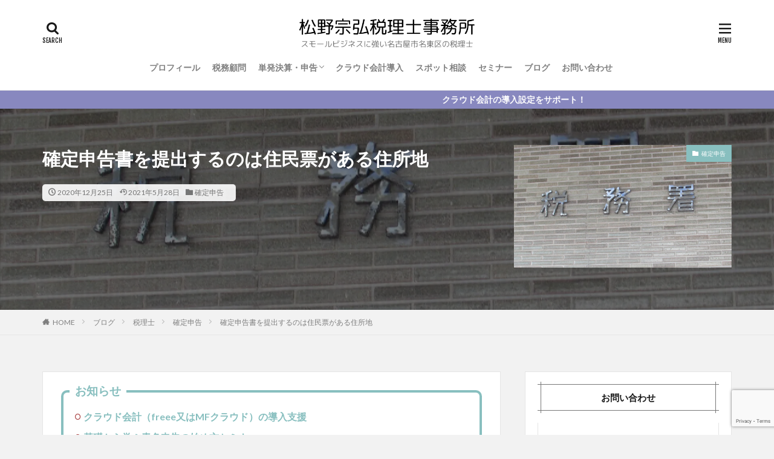

--- FILE ---
content_type: text/html; charset=UTF-8
request_url: https://matsunotax.com/final-tax-return-submission/
body_size: 13457
content:
<!DOCTYPE html><html lang="ja" prefix="og: http://ogp.me/ns#" class="t-html 
"><head prefix="og: http://ogp.me/ns# fb: http://ogp.me/ns/fb# article: http://ogp.me/ns/article#"><meta charset="UTF-8"><script data-cfasync="false" id="ao_optimized_gfonts_config">WebFontConfig={google:{families:["Lato:100,300,400,700,900","Fjalla One","Noto Sans JP:100,200,300,400,500,600,700,800,900"] },classes:false, events:false, timeout:1500};</script><link media="all" href="https://matsunotax.com/wp-content/cache/autoptimize/css/autoptimize_d28779b784f33083790365a7e008af53.css" rel="stylesheet"><title>確定申告書を提出するのは住民票がある住所地│松野宗弘税理士事務所</title><meta name='robots' content='max-image-preview:large' /><link href='https://fonts.gstatic.com' crossorigin='anonymous' rel='preconnect' /><link href='https://ajax.googleapis.com' rel='preconnect' /><link href='https://fonts.googleapis.com' rel='preconnect' /><link rel='stylesheet' id='dashicons-css' href='https://matsunotax.com/wp-includes/css/dashicons.min.css?ver=6.8.3' type='text/css' media='all' /> <script type="text/javascript" src="https://matsunotax.com/wp-includes/js/jquery/jquery.min.js?ver=3.7.1" id="jquery-core-js"></script> <link rel="https://api.w.org/" href="https://matsunotax.com/wp-json/" /><link rel="alternate" title="JSON" type="application/json" href="https://matsunotax.com/wp-json/wp/v2/posts/34101" /><link rel="alternate" title="oEmbed (JSON)" type="application/json+oembed" href="https://matsunotax.com/wp-json/oembed/1.0/embed?url=https%3A%2F%2Fmatsunotax.com%2Ffinal-tax-return-submission%2F" /><link rel="alternate" title="oEmbed (XML)" type="text/xml+oembed" href="https://matsunotax.com/wp-json/oembed/1.0/embed?url=https%3A%2F%2Fmatsunotax.com%2Ffinal-tax-return-submission%2F&#038;format=xml" /><link class="css-async" rel href="https://matsunotax.com/wp-content/themes/the-thor/css/icon.min.css"><link class="css-async" rel href="https://matsunotax.com/wp-content/themes/the-thor-child/style-user.css?1652770702"><link rel="canonical" href="https://matsunotax.com/final-tax-return-submission/" /> <script src="https://ajax.googleapis.com/ajax/libs/jquery/1.12.4/jquery.min.js"></script> <meta http-equiv="X-UA-Compatible" content="IE=edge"><meta name="viewport" content="width=device-width, initial-scale=1, viewport-fit=cover"/> <!– Global site tag (gtag.js) – Google Analytics –> <script async src='https://www.googletagmanager.com/gtag/js?id=UA-134044301-1'></script> <script>window.dataLayer = window.dataLayer || [];
    function gtag(){dataLayer.push(arguments);}
    gtag('js', new Date());
    gtag('config', 'UA-134044301-1');</script> <!– /Global site tag (gtag.js) – Google Analytics –><meta property="og:site_name" content="松野宗弘税理士事務所" /><meta property="og:type" content="article" /><meta property="og:title" content="確定申告書を提出するのは住民票がある住所地" /><meta property="og:description" content="確定申告書は、原則として住民票がある住所地を管轄している税務署に提出します。 それでは、住所地とは別 [&hellip;]" /><meta property="og:url" content="https://matsunotax.com/final-tax-return-submission/" /><meta property="og:image" content="https://matsunotax.com/wp-content/uploads/2020/12/d37807cdc0c254e1fc02e04d804952af.jpg" /><meta name="twitter:card" content="summary" /><meta name="twitter:site" content="@matsunotax" /><meta property="fb:admins" content="munehiro.matsuno" />  <script async src="https://www.googletagmanager.com/gtag/js?id=UA-134044301-1"></script> <script>window.dataLayer = window.dataLayer || [];
  function gtag(){dataLayer.push(arguments);}
  gtag('js', new Date());

  gtag('config', 'UA-134044301-1');</script> <script data-cfasync="false" id="ao_optimized_gfonts_webfontloader">(function() {var wf = document.createElement('script');wf.src='https://ajax.googleapis.com/ajax/libs/webfont/1/webfont.js';wf.type='text/javascript';wf.async='true';var s=document.getElementsByTagName('script')[0];s.parentNode.insertBefore(wf, s);})();</script></head><body class="t-meiryo t-logoSp25 t-logoPc50 t-naviNoneSp t-headerCenter t-footerFixed" id="top"><header class="l-header l-header-border"><div class="container container-header"><p class="siteTitle"><a class="siteTitle__link" href="https://matsunotax.com"><img class="siteTitle__logo" src="https://matsunotax.com/wp-content/uploads/2021/01/dec4f1b709e05629676eca8731ee3dcb.png" alt="松野宗弘税理士事務所" width="480" height="82" > </a></p><nav class="globalNavi u-none-sp"><div class="globalNavi__inner"><ul class="globalNavi__list"><li id="menu-item-10687" class="menu-item menu-item-type-post_type menu-item-object-page menu-item-10687"><a href="https://matsunotax.com/profile/">プロフィール</a></li><li id="menu-item-35090" class="menu-item menu-item-type-post_type menu-item-object-page menu-item-35090"><a href="https://matsunotax.com/tax-advisor/">税務顧問</a></li><li id="menu-item-35218" class="menu-item menu-item-type-custom menu-item-object-custom menu-item-has-children menu-item-35218"><a>単発決算・申告</a><ul class="sub-menu"><li id="menu-item-10769" class="menu-item menu-item-type-post_type menu-item-object-page menu-item-10769"><a href="https://matsunotax.com/corporate-tax-return/">法人単発決算・申告</a></li><li id="menu-item-17848" class="menu-item menu-item-type-post_type menu-item-object-page menu-item-17848"><a href="https://matsunotax.com/final-tax-return/">個人確定申告</a></li></ul></li><li id="menu-item-35251" class="menu-item menu-item-type-post_type menu-item-object-page menu-item-35251"><a href="https://matsunotax.com/cloud-accounting/">クラウド会計導入</a></li><li id="menu-item-10715" class="menu-item menu-item-type-post_type menu-item-object-page menu-item-10715"><a href="https://matsunotax.com/spot/">スポット相談</a></li><li id="menu-item-11189" class="menu-item menu-item-type-post_type menu-item-object-page menu-item-11189"><a href="https://matsunotax.com/seminar/">セミナー</a></li><li id="menu-item-35141" class="menu-item menu-item-type-post_type menu-item-object-page current_page_parent menu-item-35141"><a href="https://matsunotax.com/blog/">ブログ</a></li><li id="menu-item-146" class="menu-item menu-item-type-post_type menu-item-object-page menu-item-146"><a href="https://matsunotax.com/contactform/">お問い合わせ</a></li></ul></div></nav><div class="searchBtn searchBtn-right "> <input class="searchBtn__checkbox" id="searchBtn-checkbox" type="checkbox"> <label class="searchBtn__link searchBtn__link-text icon-search" for="searchBtn-checkbox"></label> <label class="searchBtn__unshown" for="searchBtn-checkbox"></label><div class="searchBtn__content"><div class="searchBtn__scroll"><label class="searchBtn__close" for="searchBtn-checkbox"><i class="icon-close"></i>CLOSE</label><div class="searchBtn__contentInner"><aside class="widget"><div class="widgetSearch"><form method="get" action="https://matsunotax.com" target="_top"><div class="widgetSearch__contents"><h3 class="heading heading-tertiary">キーワード</h3> <input class="widgetSearch__input widgetSearch__input-max" type="text" name="s" placeholder="キーワードを入力" value=""></div><div class="widgetSearch__contents"><h3 class="heading heading-tertiary">カテゴリー</h3><select  name='cat' id='cat_69172a245c504' class='widgetSearch__select'><option value=''>カテゴリーを選択</option><option class="level-0" value="13">採用・教育</option><option class="level-0" value="26">確定申告</option><option class="level-0" value="55">フリーランス</option><option class="level-0" value="14">就職・転職</option><option class="level-0" value="19">独立</option><option class="level-0" value="59">開業・経営</option><option class="level-0" value="11">経理やり方・効率化</option><option class="level-0" value="21">仕事観</option><option class="level-0" value="27">税務・会計ソフト</option><option class="level-0" value="4">ブログ</option><option class="level-0" value="66">所得税</option><option class="level-0" value="52">消費税</option><option class="level-0" value="8">ツール・アプリ</option><option class="level-0" value="10">ライフ</option><option class="level-0" value="54">地方税</option><option class="level-0" value="65">補助金・助成金</option><option class="level-0" value="22">税理士試験</option></select></div><div class="btn btn-search"> <button class="btn__link btn__link-search" type="submit" value="search">検索</button></div></form></div></aside></div></div></div></div><div class="menuBtn "> <input class="menuBtn__checkbox" id="menuBtn-checkbox" type="checkbox"> <label class="menuBtn__link menuBtn__link-text icon-menu" for="menuBtn-checkbox"></label> <label class="menuBtn__unshown" for="menuBtn-checkbox"></label><div class="menuBtn__content"><div class="menuBtn__scroll"><label class="menuBtn__close" for="menuBtn-checkbox"><i class="icon-close"></i>CLOSE</label><div class="menuBtn__contentInner"><nav class="menuBtn__navi"><div class="btn btn-center"><a class="btn__link btn__link-normal" href="https://matsunotax.com/contactform/">お問い合わせ</a></div><ul class="menuBtn__naviList"></ul></nav><aside class="widget widget-menu widget_categories"><h2 class="heading heading-widgetsimple">カテゴリー</h2><ul><li class="cat-item cat-item-6"><a href="https://matsunotax.com/category/tax-accountant/">税理士<span class="widgetCount">263</span></a><ul class='children'><li class="cat-item cat-item-26"><a href="https://matsunotax.com/category/tax-accountant/tax-returns/">確定申告<span class="widgetCount">43</span></a></li><li class="cat-item cat-item-59"><a href="https://matsunotax.com/category/tax-accountant/management/">開業・経営<span class="widgetCount">47</span></a></li><li class="cat-item cat-item-11"><a href="https://matsunotax.com/category/tax-accountant/accounting-method-efficiency/">経理やり方・効率化<span class="widgetCount">36</span></a></li><li class="cat-item cat-item-27"><a href="https://matsunotax.com/category/tax-accountant/tax-accounting-software/">税務・会計ソフト<span class="widgetCount">16</span></a></li><li class="cat-item cat-item-66"><a href="https://matsunotax.com/category/tax-accountant/income-tax/">所得税<span class="widgetCount">64</span></a></li><li class="cat-item cat-item-52"><a href="https://matsunotax.com/category/tax-accountant/consumption-tax/">消費税<span class="widgetCount">23</span></a></li><li class="cat-item cat-item-54"><a href="https://matsunotax.com/category/tax-accountant/local-tax/">地方税<span class="widgetCount">8</span></a></li><li class="cat-item cat-item-65"><a href="https://matsunotax.com/category/tax-accountant/subsidies-grants/">補助金・助成金<span class="widgetCount">6</span></a></li><li class="cat-item cat-item-22"><a href="https://matsunotax.com/category/tax-accountant/tax-accountant-exam/">税理士試験<span class="widgetCount">20</span></a></li></ul></li><li class="cat-item cat-item-7"><a href="https://matsunotax.com/category/recruitment-consultant/">採用コンサルタント<span class="widgetCount">21</span></a><ul class='children'><li class="cat-item cat-item-13"><a href="https://matsunotax.com/category/recruitment-consultant/recruitment/">採用・教育<span class="widgetCount">16</span></a></li><li class="cat-item cat-item-14"><a href="https://matsunotax.com/category/recruitment-consultant/change-of-job/">就職・転職<span class="widgetCount">5</span></a></li></ul></li><li class="cat-item cat-item-9"><a href="https://matsunotax.com/category/work-style/">働き方<span class="widgetCount">45</span></a><ul class='children'><li class="cat-item cat-item-55"><a href="https://matsunotax.com/category/work-style/freelance/">フリーランス<span class="widgetCount">14</span></a></li><li class="cat-item cat-item-19"><a href="https://matsunotax.com/category/work-style/independence/">独立<span class="widgetCount">16</span></a></li><li class="cat-item cat-item-21"><a href="https://matsunotax.com/category/work-style/work-view/">仕事観<span class="widgetCount">15</span></a></li></ul></li><li class="cat-item cat-item-4"><a href="https://matsunotax.com/category/blog/">ブログ<span class="widgetCount">20</span></a></li><li class="cat-item cat-item-8"><a href="https://matsunotax.com/category/tools-application/">ツール・アプリ<span class="widgetCount">9</span></a></li><li class="cat-item cat-item-10"><a href="https://matsunotax.com/category/life/">ライフ<span class="widgetCount">29</span></a></li></ul></aside></div></div></div></div></div></header><div class="l-headerBottom"><div class="wider"><div class="infoHead"> <a class="infoHead__text" href="https://matsunotax.com/cloud-accounting/"> クラウド会計の導入設定をサポート！ </a></div></div></div><div class="viral"><div class="viral__bg mask mask-blackmesh  "><img width="1280" height="853" src="https://matsunotax.com/wp-content/uploads/2020/12/d37807cdc0c254e1fc02e04d804952af.jpg" class="attachment-icatch1280 size-icatch1280 wp-post-image" alt="税務署" decoding="async" /></div><div class="container"><div class="viral__container"><div class="viral__contents"><h1 class="heading heading-primary">確定申告書を提出するのは住民票がある住所地</h1><ul class="dateList"><li class="dateList__item icon-clock">2020年12月25日</li><li class="dateList__item icon-update">2021年5月28日</li><li class="dateList__item icon-folder"><a href="https://matsunotax.com/category/tax-accountant/tax-returns/" rel="category tag">確定申告</a></li></ul></div><div class="eyecatch"> <span class="eyecatch__cat cc-bg26"><a href="https://matsunotax.com/category/tax-accountant/tax-returns/">確定申告</a></span> <span class="eyecatch__link"> <img width="375" height="250" src="https://matsunotax.com/wp-content/uploads/2020/12/d37807cdc0c254e1fc02e04d804952af.jpg" class="attachment-icatch375 size-icatch375 wp-post-image" alt="税務署" decoding="async" /> </span></div></div></div></div><div class="wider"><div class="breadcrumb"><ul class="breadcrumb__list container"><li class="breadcrumb__item icon-home"><a href="https://matsunotax.com">HOME</a></li><li class="breadcrumb__item"><a href="https://matsunotax.com/blog/">ブログ</a></li><li class="breadcrumb__item"><a href="https://matsunotax.com/category/tax-accountant/">税理士</a></li><li class="breadcrumb__item"><a href="https://matsunotax.com/category/tax-accountant/tax-returns/">確定申告</a></li><li class="breadcrumb__item breadcrumb__item-current"><a href="https://matsunotax.com/final-tax-return-submission/">確定申告書を提出するのは住民票がある住所地</a></li></ul></div></div><div class="l-wrapper"><main class="l-main u-border"><div class="dividerBottom"><div class="dividerBottom"><aside class="widget widget-main  widget_fit_styleitem_class"><div class="content partsH2-23 partsH3-4"><div class="box26"><p><span class="box-title">お知らせ</span></p><ul><li><strong><a href="https://matsunotax.com/cloud-accounting/" target="_blank" rel="noopener">クラウド会計（freee又はMFクラウド）の導入支援</a></strong></li><li><strong><a href="https://matsunotax.com/seminar/" target="_blank" rel="noopener">基礎から学ぶ青色申告の始め方セミナー</a></strong></li></ul></div></div></aside></div><div class="postContents"><aside class="social-top"><ul class="socialList socialList-type01"><li class="socialList__item"><a class="socialList__link icon-facebook" href="http://www.facebook.com/sharer.php?u=https%3A%2F%2Fmatsunotax.com%2Ffinal-tax-return-submission%2F&amp;t=%E7%A2%BA%E5%AE%9A%E7%94%B3%E5%91%8A%E6%9B%B8%E3%82%92%E6%8F%90%E5%87%BA%E3%81%99%E3%82%8B%E3%81%AE%E3%81%AF%E4%BD%8F%E6%B0%91%E7%A5%A8%E3%81%8C%E3%81%82%E3%82%8B%E4%BD%8F%E6%89%80%E5%9C%B0" target="_blank" title="Facebook"></a></li><li class="socialList__item"><a class="socialList__link icon-twitter" href="http://twitter.com/intent/tweet?text=%E7%A2%BA%E5%AE%9A%E7%94%B3%E5%91%8A%E6%9B%B8%E3%82%92%E6%8F%90%E5%87%BA%E3%81%99%E3%82%8B%E3%81%AE%E3%81%AF%E4%BD%8F%E6%B0%91%E7%A5%A8%E3%81%8C%E3%81%82%E3%82%8B%E4%BD%8F%E6%89%80%E5%9C%B0&amp;https%3A%2F%2Fmatsunotax.com%2Ffinal-tax-return-submission%2F&amp;url=https%3A%2F%2Fmatsunotax.com%2Ffinal-tax-return-submission%2F" target="_blank" title="Twitter"></a></li><li class="socialList__item"><a class="socialList__link icon-hatenabookmark" href="http://b.hatena.ne.jp/add?mode=confirm&amp;url=https%3A%2F%2Fmatsunotax.com%2Ffinal-tax-return-submission%2F&amp;title=%E7%A2%BA%E5%AE%9A%E7%94%B3%E5%91%8A%E6%9B%B8%E3%82%92%E6%8F%90%E5%87%BA%E3%81%99%E3%82%8B%E3%81%AE%E3%81%AF%E4%BD%8F%E6%B0%91%E7%A5%A8%E3%81%8C%E3%81%82%E3%82%8B%E4%BD%8F%E6%89%80%E5%9C%B0" target="_blank" data-hatena-bookmark-title="https%3A%2F%2Fmatsunotax.com%2Ffinal-tax-return-submission%2F" title="はてブ"></a></li><li class="socialList__item"><a class="socialList__link icon-pocket" href="http://getpocket.com/edit?url=https%3A%2F%2Fmatsunotax.com%2Ffinal-tax-return-submission%2F" target="_blank" title="Pocket"></a></li><li class="socialList__item"><a class="socialList__link icon-line" href="http://line.naver.jp/R/msg/text/?%E7%A2%BA%E5%AE%9A%E7%94%B3%E5%91%8A%E6%9B%B8%E3%82%92%E6%8F%90%E5%87%BA%E3%81%99%E3%82%8B%E3%81%AE%E3%81%AF%E4%BD%8F%E6%B0%91%E7%A5%A8%E3%81%8C%E3%81%82%E3%82%8B%E4%BD%8F%E6%89%80%E5%9C%B0%0D%0Ahttps%3A%2F%2Fmatsunotax.com%2Ffinal-tax-return-submission%2F" target="_blank" title="LINE"></a></li></ul></aside><section class="content partsH2-23 partsH3-4"><p>確定申告書は、原則として住民票がある住所地を管轄している税務署に提出します。</p><p>それでは、住所地とは別に居所地や事務所がある場合は、住所地以外を納税地として選択できるのでしょうか？</p><p>ここでは、確定申告書を提出する納税地について解説します。</p><p>&nbsp;</p><div class="outline"><span class="outline__title">目次</span><input class="outline__toggle" id="outline__toggle" type="checkbox" checked><label class="outline__switch" for="outline__toggle"></label><ul class="outline__list outline__list-2"><li class="outline__item"><a class="outline__link" href="#outline_1__1"><span class="outline__number">1</span> 原則は住民票がある住所地</a></li><li class="outline__item"><a class="outline__link" href="#outline_1__2"><span class="outline__number">2</span> 納税地の特例</a></li><li class="outline__item"><a class="outline__link" href="#outline_1__3"><span class="outline__number">3</span> 引っ越しをした場合の提出先</a></li><li class="outline__item"><a class="outline__link" href="#outline_1__4"><span class="outline__number">4</span> 海外移住をした場合の提出先</a></li><li class="outline__item"><a class="outline__link" href="#outline_1__5"><span class="outline__number">5</span> 編集後記</a></li></ul></div><div class="adPost adPost-no"><script async src="https://pagead2.googlesyndication.com/pagead/js/adsbygoogle.js"></script><ins class="adsbygoogle"  style="display:block; text-align:center;"  data-ad-layout="in-article"  data-ad-format="fluid"  data-ad-client="ca-pub-1258951928042108"  data-ad-slot="6686422579"></ins><script>(adsbygoogle = window.adsbygoogle || []).push({});</script><span class="adPost__title">スポンサーリンク</span></div><h2 id="outline_1__1">原則は住民票がある住所地</h2><p>確定申告書を提出する際に、住所地と居所地が異なる場合は、どちらに提出すべきか悩む方がいると思います。</p><p>原則として、国内に住所がある方は、住民票がある住所地が納税地となります。</p><p>つまり、確定申告書の提出先は、提出時の納税地を管轄している税務署になります。</p><p>&nbsp;</p><p>また、国内に住所がなくて居所がある方は、その居所地が納税地になります。</p><p>一般的に居所とは、相当期間継続して居住しているものの、そこが生活の本拠であるというまでには至らない場所とされています。</p><p>&nbsp;</p><h2 id="outline_1__2">納税地の特例</h2><p>国内に住所がある方は、その住所地を管轄する税務署に確定申告書を提出するのが原則です。</p><p>しかし、国内に住所のほかに居所がある方は、特例により住所地に代えて居所地を納税地とすることができます。</p><p>たとえば、転勤等で一時的に住民地と違う場所に居住している場合は、転勤先の居所地を管轄する税務署に確定申告書を提出することができます。</p><p>&nbsp;</p><p>また、住所地と違う場所に事業所や店舗がある場合も、特例によりその事業所などの所在地を納税地にすることができます。</p><p>ただし、納税地の特例を受けるには、本来の納税地を管轄する税務署に、「<a href="https://www.nta.go.jp/taxes/tetsuzuki/shinsei/annai/shinkoku/pdf/h28/06.pdf" target="_blank" rel="noopener noreferrer">所得税・消費税の納税地の変更に関する届出書</a>」を提出する必要があります。</p><p>&nbsp;</p><h2 id="outline_1__3">引っ越しをした場合の提出先</h2><p>年明けに引っ越しをした場合は、確定申告書を転居前後のどちらの税務署に提出すればいいか迷うものです。</p><p>この場合においては、確定申告書は提出時の納税地を管轄する税務署に提出することになるため、転居後の住所を管轄する税務署が提出先になります。</p><p>また、引っ越しをして住所が変更になったときは、「<a href="https://www.nta.go.jp/taxes/tetsuzuki/shinsei/annai/shinkoku/pdf/h28/07.pdf" target="_blank" rel="noopener noreferrer">所得税の納税地の異動に関する届出書</a>」を転居前の税務署にすみやかに提出しましょう。</p><p>&nbsp;</p><div class="sitecard"><div class="sitecard__subtitle">関連記事</div><div class="sitecard__contents"><div class="heading heading-secondary"><a href="https://matsunotax.com/change-personal-information/" target="_self">確定申告前に引っ越しや結婚をしたときに必要な手続き</a></div><p class="phrase phrase-tertiary">確定申告をする前に、申告書に記載する個人情報が変更になることがあります。たとえば、引っ越しをして住所を変更したり、結婚をして名字が変更になったりということです。このように確定申告前に個人情報が変更になったときの取り扱いについ[…]</p></div><div class="eyecatch eyecatch-11"><a class="eyecatch__link" href="https://matsunotax.com/change-personal-information/" target="_self"><img fetchpriority="high" decoding="async" width="375" height="281" src="https://matsunotax.com/wp-content/uploads/2020/02/IMG_3605.jpg" class="attachment-icatch375 size-icatch375 wp-post-image" alt="税務署" /></a></div></div><p>&nbsp;</p><h2 id="outline_1__4">海外移住をした場合の提出先</h2><p>海外転勤や移住などにより、国内に住所及び居所を有さないことがあります。</p><p>このようなときは、納税地について次の順番で判断することになっています。</p><ol><li>国内に事業に係る事務所等がある場合は、その事務所等の所在地</li><li>１以外で、その納税地であった住所又は居所に親族等が引き続き、又は代わって住んでいる場合は、その納税地とされていた住所又は居所</li><li>１及び２以外の場合で、国内にある不動産の賃貸収入がある場合は、その不動産の所在地（不動産が二つ以上ある場合には、主たる不動産の所在地）</li><li>１～３により納税地を定められていた方が、そのいずれにも該当しなくなった場合は、該当しなくなった直前に納税地であった場所</li><li>１～４以外で、所得税の申告及び請求等の行為を行う場合は、その方が選択した場所</li><li>１～５のいずれにも該当しない場合は、麹町税務署の管轄区域内の場所</li></ol><p>&nbsp;</p><p>確定申告書を提出する納税地についてまとめてみました。</p><p>住所地と居所地が違う場合や、引っ越した場合などは、どこの管轄の税務署に提出すればいいのか迷うものです。</p><p>確定申告書を提出する直前になって慌てないよう、事前に提出先の税務署を確認しておきましょう。</p><p>&nbsp;</p><div class="adPost adPost-no"><script async src="https://pagead2.googlesyndication.com/pagead/js/adsbygoogle.js"></script><ins class="adsbygoogle"  style="display:block; text-align:center;"  data-ad-layout="in-article"  data-ad-format="fluid"  data-ad-client="ca-pub-1258951928042108"  data-ad-slot="6686422579"></ins><script>(adsbygoogle = window.adsbygoogle || []).push({});</script><span class="adPost__title">スポンサーリンク</span></div><h2 id="outline_1__5">編集後記</h2><p>昨日は、午前中は顧問先と年末調整の打合せで、午後からは修正申告書の作成でした。とりあえず申告書は作成できたので、あとはチェックをして電子申告をするだけです。</p><p>&nbsp;</p></section><aside class="social-bottom"><ul class="socialList socialList-type01"><li class="socialList__item"><a class="socialList__link icon-facebook" href="http://www.facebook.com/sharer.php?u=https%3A%2F%2Fmatsunotax.com%2Ffinal-tax-return-submission%2F&amp;t=%E7%A2%BA%E5%AE%9A%E7%94%B3%E5%91%8A%E6%9B%B8%E3%82%92%E6%8F%90%E5%87%BA%E3%81%99%E3%82%8B%E3%81%AE%E3%81%AF%E4%BD%8F%E6%B0%91%E7%A5%A8%E3%81%8C%E3%81%82%E3%82%8B%E4%BD%8F%E6%89%80%E5%9C%B0" target="_blank" title="Facebook"></a></li><li class="socialList__item"><a class="socialList__link icon-twitter" href="http://twitter.com/intent/tweet?text=%E7%A2%BA%E5%AE%9A%E7%94%B3%E5%91%8A%E6%9B%B8%E3%82%92%E6%8F%90%E5%87%BA%E3%81%99%E3%82%8B%E3%81%AE%E3%81%AF%E4%BD%8F%E6%B0%91%E7%A5%A8%E3%81%8C%E3%81%82%E3%82%8B%E4%BD%8F%E6%89%80%E5%9C%B0&amp;https%3A%2F%2Fmatsunotax.com%2Ffinal-tax-return-submission%2F&amp;url=https%3A%2F%2Fmatsunotax.com%2Ffinal-tax-return-submission%2F" target="_blank" title="Twitter"></a></li><li class="socialList__item"><a class="socialList__link icon-hatenabookmark" href="http://b.hatena.ne.jp/add?mode=confirm&amp;url=https%3A%2F%2Fmatsunotax.com%2Ffinal-tax-return-submission%2F&amp;title=%E7%A2%BA%E5%AE%9A%E7%94%B3%E5%91%8A%E6%9B%B8%E3%82%92%E6%8F%90%E5%87%BA%E3%81%99%E3%82%8B%E3%81%AE%E3%81%AF%E4%BD%8F%E6%B0%91%E7%A5%A8%E3%81%8C%E3%81%82%E3%82%8B%E4%BD%8F%E6%89%80%E5%9C%B0" target="_blank" data-hatena-bookmark-title="https%3A%2F%2Fmatsunotax.com%2Ffinal-tax-return-submission%2F" title="はてブ"></a></li><li class="socialList__item"><a class="socialList__link icon-pocket" href="http://getpocket.com/edit?url=https%3A%2F%2Fmatsunotax.com%2Ffinal-tax-return-submission%2F" target="_blank" title="Pocket"></a></li><li class="socialList__item"><a class="socialList__link icon-line" href="http://line.naver.jp/R/msg/text/?%E7%A2%BA%E5%AE%9A%E7%94%B3%E5%91%8A%E6%9B%B8%E3%82%92%E6%8F%90%E5%87%BA%E3%81%99%E3%82%8B%E3%81%AE%E3%81%AF%E4%BD%8F%E6%B0%91%E7%A5%A8%E3%81%8C%E3%81%82%E3%82%8B%E4%BD%8F%E6%89%80%E5%9C%B0%0D%0Ahttps%3A%2F%2Fmatsunotax.com%2Ffinal-tax-return-submission%2F" target="_blank" title="LINE"></a></li></ul></aside></div><div class="dividerTop"><aside class="widget widget-main  widget_fit_styleitem_class"><div class="content partsH2-23 partsH3-4"><div class="box26"><p><span class="box-title">サービスメニュー</span></p><ul><li><strong><a href="https://matsunotax.com/tax-advisor/" target="_blank" rel="noopener">税務顧問</a></strong></li><li><strong><a href="https://matsunotax.com/corporate-tax-return/" target="_blank" rel="noopener">法人単発決算・申告</a></strong></li><li><strong><a href="https://matsunotax.com/final-tax-return/" target="_blank" rel="noopener">個人確定申告</a></strong></li><li><strong><a href="https://matsunotax.com/cloud-accounting/" target="_blank" rel="noopener">クラウド会計導入</a></strong></li><li><strong><a href="https://matsunotax.com/seminar/" target="_blank" rel="noopener">基礎から学ぶ青色申告の始め方セミナー</a></strong></li><li><strong><a href="https://matsunotax.com/contactform/" target="_blank" rel="noopener">お問い合わせ</a></strong></li></ul></div></div></aside></div><div class="rectangle rectangle-no"><div class="rectangle__item rectangle__item-left"><script async src="https://pagead2.googlesyndication.com/pagead/js/adsbygoogle.js"></script><ins class="adsbygoogle"  style="display:block"  data-ad-client="ca-pub-1258951928042108"  data-ad-slot="3575482732"  data-ad-format="auto"  data-full-width-responsive="true"></ins><script>(adsbygoogle = window.adsbygoogle || []).push({});</script></div><div class="rectangle__item rectangle__item-right"><script async src="https://pagead2.googlesyndication.com/pagead/js/adsbygoogle.js"></script><ins class="adsbygoogle"  style="display:block"  data-ad-client="ca-pub-1258951928042108"  data-ad-slot="5549720012"  data-ad-format="auto"  data-full-width-responsive="true"></ins><script>(adsbygoogle = window.adsbygoogle || []).push({});</script></div> <span class="rectangle__title">スポンサーリンク</span></div><ul class="prevNext"><li class="prevNext__item prevNext__item-prev"><div class="eyecatch"><div class="prevNext__pop">前の記事</div><a class="eyecatch__link" href="https://matsunotax.com/id-password-acquired/"><img src="https://matsunotax.com/wp-content/uploads/2020/12/17bf63f9c5d174267b7656dc7d5e2490.png" alt="確定申告会場での電子申告でID・パスワードを取得済みかも？" width="375" height="192" ><div class="prevNext__title"><h3 class="heading heading-secondary">確定申告会場での電子申告でID・パスワードを取得済みかも？</h3></div></a></div></li><li class="prevNext__item prevNext__item-next"><div class="eyecatch"><div class="prevNext__pop">次の記事</div><a class="eyecatch__link" href="https://matsunotax.com/transfer-tax-payment-online-procedure/"><img src="https://matsunotax.com/wp-content/uploads/2021/01/4da738d1b0fb87f859306512660fdfad-375x250.jpg" alt="振替納税の利用手続きがe-Taxによるオンラインで提出可能に" width="375" height="250" ><div class="prevNext__title"><h3 class="heading heading-secondary">振替納税の利用手続きがe-Taxによるオンラインで提出可能に</h3></div></a></div></li></ul><aside class="profile"><div class="profile__author"><div class="profile__text">この記事を書いた人</div><img src="https://secure.gravatar.com/avatar/80d80f57a730195bc1d08d21f030ddaf3e4720f7215428274ce5bff180c1a1c3?s=96&#038;d=identicon&#038;r=g" alt="松野宗弘" width="80" height="80" ><h2 class="profile__name">松野宗弘</h2></div><div class="profile__contents"><div class="profile__description">税理士　名古屋市名東区在住｜採用コンサルタントとのパラレルキャリアとして税理士開業。クラウド会計を活用してフリーランス・個人事業主や中小企業に対する経理の仕組化・効率化を主に支援。ブログで税務・経理に関するお役立ち情報を発信。</div><ul class="profile__list"></ul><div class="btn btn-center"><a class="btn__link btn__link-secondary" href="https://matsunotax.com/author/matsuno/">投稿一覧へ</a></div></div></aside><aside class="related"><h2 class="heading heading-sub">関連する記事</h2><ul class="related__list"><li class="related__item"><div class="eyecatch"><a class="eyecatch__link" href="https://matsunotax.com/transfer-tax-payment-online-procedure/"><img src="https://matsunotax.com/wp-content/uploads/2021/01/4da738d1b0fb87f859306512660fdfad-375x250.jpg" alt="振替納税の利用手続きがe-Taxによるオンラインで提出可能に" width="375" height="250" ></a></div><div class="archive__contents"><ul class="dateList"><li class="dateList__item icon-clock">2021年1月12日</li></ul><h3 class="heading heading-secondary"><a href="https://matsunotax.com/transfer-tax-payment-online-procedure/">振替納税の利用手続きがe-Taxによるオンラインで提出可能に</a></h3></div></li><li class="related__item"><div class="eyecatch"><a class="eyecatch__link" href="https://matsunotax.com/social-insurance-premium-deduction/"><img src="https://matsunotax.com/wp-content/uploads/2020/03/2020-03-02_16h36_34.png" alt="確定申告の社会保険料控除で間違いやすいポイントを解説" width="375" height="227" ></a></div><div class="archive__contents"><ul class="dateList"><li class="dateList__item icon-clock">2020年3月3日</li></ul><h3 class="heading heading-secondary"><a href="https://matsunotax.com/social-insurance-premium-deduction/">確定申告の社会保険料控除で間違いやすいポイントを解説</a></h3></div></li><li class="related__item"><div class="eyecatch"><a class="eyecatch__link" href="https://matsunotax.com/medical-expenses-notification/"><img src="https://matsunotax.com/wp-content/uploads/2020/02/acb3cb11fdfa3015d575b3593d8142e1.jpg" alt="医療費通知を利用した「医療費控除の明細書」の書き方" width="375" height="281" ></a></div><div class="archive__contents"><ul class="dateList"><li class="dateList__item icon-clock">2020年3月2日</li></ul><h3 class="heading heading-secondary"><a href="https://matsunotax.com/medical-expenses-notification/">医療費通知を利用した「医療費控除の明細書」の書き方</a></h3></div></li></ul></aside></div></main><div class="l-sidebar"><aside class="widget widget-side u-borderfix widget_fit_tabcontentsitem_class"><h2 class="heading heading-widgetborder">お問い合わせ</h2><div class="widgetTab content partsH2-23 partsH3-4"><div class="widgetTab__menu"></div><div class="widgetTab__content current"><p><span style="font-size: 14pt;">☎：090-3726-7529</span><br /><span style="font-size: 14pt;">（平日：9:00～17:00）</span><br /><span style="font-size: 14pt;">✉：お問い合わせは<a href="https://matsunotax.com/contactform/" target="_blank" rel="noopener">こちら</a></span></p></div></div></aside><aside class="widget widget-side u-borderfix widget_fit_styleitem_class"><div class="content partsH2-23 partsH3-4"><p><img decoding="async" class="wp-image-12443 aligncenter" src="https://matsunotax.com/wp-content/uploads/2022/05/7d91004b6fff1ccfe845364098e9ed9f.png" alt="プロフィール" width="150" height="150" /></a></p><p>税理士　松野宗弘</p><p>名古屋税理士会　千種支部<br />事務所は名古屋市名東区（一社）</p><p>人材業界にて、採用コンサルタントや財務経理を経験した後に税理士開業。</p><p>税務・経理だけでなく、人材採用に関する相談にも対応できる税理士。</p><p>クラウド会計を活用して、フリーランス・個人事業主や中小企業に対する経理の仕組化・効率化を主に支援。</p><p>詳しいプロフィールは<a href="https://matsunotax.com/profile/" target="_blank" rel="noopener">こちら</a></p></div></aside><aside class="widget widget-side u-borderfix widget_fit_tabcontentsitem_class"><h2 class="heading heading-widgetborder">サービスメニュー</h2><div class="widgetTab content partsH2-23 partsH3-4"><div class="widgetTab__menu"></div><div class="widgetTab__content current"><ul><li><strong><a href="https://matsunotax.com/tax-advisor/" target="_blank" rel="noopener">税務顧問</a></strong></li><li><strong><a href="https://matsunotax.com/corporate-tax-return/" target="_blank" rel="noopener">法人単発決算・申告</a></strong></li><li><strong><a href="https://matsunotax.com/final-tax-return/" target="_blank" rel="noopener">個人確定申告</a></strong></li><li><strong><a href="https://matsunotax.com/cloud-accounting/" target="_blank" rel="noopener">クラウド会計導入</a></strong></li><li><strong><a href="https://matsunotax.com/seminar/" target="_blank" rel="noopener">青色申告の始め方セミナー</a></strong></li><li><strong><a href="https://matsunotax.com/contactform/" target="_blank" rel="noopener">お問い合わせ</a></strong></li></ul></div></div></aside><aside class="widget widget-side u-borderfix widget_fit_aditem_class"><div class="adWidget adWidget-no"><script async src="https://pagead2.googlesyndication.com/pagead/js/adsbygoogle.js"></script><ins class="adsbygoogle"  style="display:block"  data-ad-client="ca-pub-1258951928042108"  data-ad-slot="8991283604"  data-ad-format="auto"  data-full-width-responsive="true"></ins><script>(adsbygoogle = window.adsbygoogle || []).push({});</script><p class="adWidget__title">スポンサーリンク</p></div></aside><aside class="widget widget-side u-borderfix widget_fit_thumbnail_archive_class"><h2 class="heading heading-widgetborder">最近の投稿</h2><ol class="widgetArchive"><li class="widgetArchive__item widgetArchive__item-normal"><div class="eyecatch "><a class="eyecatch__link" href="https://matsunotax.com/line-admission-ticket/"><img width="375" height="250" src="https://matsunotax.com/wp-content/uploads/2021/01/a8811ec06d57681098041e0503860c96-375x250.jpg" class="attachment-icatch375 size-icatch375 wp-post-image" alt="入場整理券" decoding="async" /> </a></div><div class="widgetArchive__contents"><ul class="dateList"><li class="dateList__item icon-clock">2021年1月26日</li></ul><h3 class="heading heading-tertiary"> <a href="https://matsunotax.com/line-admission-ticket/">確定申告会場へ出向くならLINEで「入場整理券」を取得しておく</a></h3></div></li><li class="widgetArchive__item widgetArchive__item-normal"><div class="eyecatch "><a class="eyecatch__link" href="https://matsunotax.com/final-tax-return-preparation-corner/"><img width="375" height="227" src="https://matsunotax.com/wp-content/uploads/2021/01/9e9ec071db2d5c2d4374bf0730bec303-375x227.png" class="attachment-icatch375 size-icatch375 wp-post-image" alt="確定申告書等作成コーナー" decoding="async" /> </a></div><div class="widgetArchive__contents"><ul class="dateList"><li class="dateList__item icon-clock">2021年1月19日</li></ul><h3 class="heading heading-tertiary"> <a href="https://matsunotax.com/final-tax-return-preparation-corner/">確定申告書等作成コーナーを利用して申告書を作成してみる</a></h3></div></li><li class="widgetArchive__item widgetArchive__item-normal"><div class="eyecatch "><a class="eyecatch__link" href="https://matsunotax.com/transfer-tax-payment-online-procedure/"><img width="375" height="250" src="https://matsunotax.com/wp-content/uploads/2021/01/4da738d1b0fb87f859306512660fdfad-375x250.jpg" class="attachment-icatch375 size-icatch375 wp-post-image" alt="振替依頼書オンライン提出" decoding="async" /> </a></div><div class="widgetArchive__contents"><ul class="dateList"><li class="dateList__item icon-clock">2021年1月12日</li></ul><h3 class="heading heading-tertiary"> <a href="https://matsunotax.com/transfer-tax-payment-online-procedure/">振替納税の利用手続きがe-Taxによるオンラインで提出可能に</a></h3></div></li><li class="widgetArchive__item widgetArchive__item-normal"><div class="eyecatch "><a class="eyecatch__link" href="https://matsunotax.com/final-tax-return-submission/"><img width="375" height="250" src="https://matsunotax.com/wp-content/uploads/2020/12/d37807cdc0c254e1fc02e04d804952af.jpg" class="attachment-icatch375 size-icatch375 wp-post-image" alt="税務署" decoding="async" /> </a></div><div class="widgetArchive__contents"><ul class="dateList"><li class="dateList__item icon-clock">2020年12月25日</li></ul><h3 class="heading heading-tertiary"> <a href="https://matsunotax.com/final-tax-return-submission/">確定申告書を提出するのは住民票がある住所地</a></h3></div></li><li class="widgetArchive__item widgetArchive__item-normal"><div class="eyecatch "><a class="eyecatch__link" href="https://matsunotax.com/id-password-acquired/"><img width="375" height="192" src="https://matsunotax.com/wp-content/uploads/2020/12/17bf63f9c5d174267b7656dc7d5e2490.png" class="attachment-icatch375 size-icatch375 wp-post-image" alt="ID・パスワード方式" decoding="async" /> </a></div><div class="widgetArchive__contents"><ul class="dateList"><li class="dateList__item icon-clock">2020年12月24日</li></ul><h3 class="heading heading-tertiary"> <a href="https://matsunotax.com/id-password-acquired/">確定申告会場での電子申告でID・パスワードを取得済みかも？</a></h3></div></li></ol></aside><aside class="widget widget-side u-borderfix widget_categories"><h2 class="heading heading-widgetborder">カテゴリー</h2><ul><li class="cat-item cat-item-6"><a href="https://matsunotax.com/category/tax-accountant/">税理士<span class="widgetCount">263</span></a><ul class='children'><li class="cat-item cat-item-26"><a href="https://matsunotax.com/category/tax-accountant/tax-returns/">確定申告<span class="widgetCount">43</span></a></li><li class="cat-item cat-item-59"><a href="https://matsunotax.com/category/tax-accountant/management/">開業・経営<span class="widgetCount">47</span></a></li><li class="cat-item cat-item-11"><a href="https://matsunotax.com/category/tax-accountant/accounting-method-efficiency/">経理やり方・効率化<span class="widgetCount">36</span></a></li><li class="cat-item cat-item-27"><a href="https://matsunotax.com/category/tax-accountant/tax-accounting-software/">税務・会計ソフト<span class="widgetCount">16</span></a></li><li class="cat-item cat-item-66"><a href="https://matsunotax.com/category/tax-accountant/income-tax/">所得税<span class="widgetCount">64</span></a></li><li class="cat-item cat-item-52"><a href="https://matsunotax.com/category/tax-accountant/consumption-tax/">消費税<span class="widgetCount">23</span></a></li><li class="cat-item cat-item-54"><a href="https://matsunotax.com/category/tax-accountant/local-tax/">地方税<span class="widgetCount">8</span></a></li><li class="cat-item cat-item-65"><a href="https://matsunotax.com/category/tax-accountant/subsidies-grants/">補助金・助成金<span class="widgetCount">6</span></a></li><li class="cat-item cat-item-22"><a href="https://matsunotax.com/category/tax-accountant/tax-accountant-exam/">税理士試験<span class="widgetCount">20</span></a></li></ul></li><li class="cat-item cat-item-7"><a href="https://matsunotax.com/category/recruitment-consultant/">採用コンサルタント<span class="widgetCount">21</span></a><ul class='children'><li class="cat-item cat-item-13"><a href="https://matsunotax.com/category/recruitment-consultant/recruitment/">採用・教育<span class="widgetCount">16</span></a></li><li class="cat-item cat-item-14"><a href="https://matsunotax.com/category/recruitment-consultant/change-of-job/">就職・転職<span class="widgetCount">5</span></a></li></ul></li><li class="cat-item cat-item-9"><a href="https://matsunotax.com/category/work-style/">働き方<span class="widgetCount">45</span></a><ul class='children'><li class="cat-item cat-item-55"><a href="https://matsunotax.com/category/work-style/freelance/">フリーランス<span class="widgetCount">14</span></a></li><li class="cat-item cat-item-19"><a href="https://matsunotax.com/category/work-style/independence/">独立<span class="widgetCount">16</span></a></li><li class="cat-item cat-item-21"><a href="https://matsunotax.com/category/work-style/work-view/">仕事観<span class="widgetCount">15</span></a></li></ul></li><li class="cat-item cat-item-4"><a href="https://matsunotax.com/category/blog/">ブログ<span class="widgetCount">20</span></a></li><li class="cat-item cat-item-8"><a href="https://matsunotax.com/category/tools-application/">ツール・アプリ<span class="widgetCount">9</span></a></li><li class="cat-item cat-item-10"><a href="https://matsunotax.com/category/life/">ライフ<span class="widgetCount">29</span></a></li></ul></aside><aside class="widget widget-side u-borderfix widget_fit_aditem_class"><div class="adWidget adWidget-no"><script async src="https://pagead2.googlesyndication.com/pagead/js/adsbygoogle.js"></script><ins class="adsbygoogle"  style="display:block"  data-ad-client="ca-pub-1258951928042108"  data-ad-slot="8991283604"  data-ad-format="auto"  data-full-width-responsive="true"></ins><script>(adsbygoogle = window.adsbygoogle || []).push({});</script><p class="adWidget__title">スポンサーリンク</p></div></aside></div></div><div class="l-footerTop"><div class="wider"><div class="categoryBox"><div class="container"><h2 class="heading heading-main u-bold cc-ft26"><i class="icon-folder"></i>確定申告<span>の最新記事</span></h2><ul class="categoryBox__list"><li class="categoryBox__item"><div class="eyecatch"> <a class="eyecatch__link" href="https://matsunotax.com/line-admission-ticket/"> <img width="375" height="250" src="https://matsunotax.com/wp-content/uploads/2021/01/a8811ec06d57681098041e0503860c96-375x250.jpg" class="attachment-icatch375 size-icatch375 wp-post-image" alt="入場整理券" decoding="async" /> </a></div><div class="categoryBox__contents"><ul class="dateList"><li class="dateList__item icon-clock">2021年1月26日</li></ul><h2 class="heading heading-tertiary"><a href="https://matsunotax.com/line-admission-ticket/">確定申告会場へ出向くならLINEで「入場整理券」を取得しておく</a></h2></div></li><li class="categoryBox__item"><div class="eyecatch"> <a class="eyecatch__link" href="https://matsunotax.com/final-tax-return-preparation-corner/"> <img width="375" height="227" src="https://matsunotax.com/wp-content/uploads/2021/01/9e9ec071db2d5c2d4374bf0730bec303-375x227.png" class="attachment-icatch375 size-icatch375 wp-post-image" alt="確定申告書等作成コーナー" decoding="async" /> </a></div><div class="categoryBox__contents"><ul class="dateList"><li class="dateList__item icon-clock">2021年1月19日</li></ul><h2 class="heading heading-tertiary"><a href="https://matsunotax.com/final-tax-return-preparation-corner/">確定申告書等作成コーナーを利用して申告書を作成してみる</a></h2></div></li><li class="categoryBox__item"><div class="eyecatch"> <a class="eyecatch__link" href="https://matsunotax.com/transfer-tax-payment-online-procedure/"> <img width="375" height="250" src="https://matsunotax.com/wp-content/uploads/2021/01/4da738d1b0fb87f859306512660fdfad-375x250.jpg" class="attachment-icatch375 size-icatch375 wp-post-image" alt="振替依頼書オンライン提出" decoding="async" /> </a></div><div class="categoryBox__contents"><ul class="dateList"><li class="dateList__item icon-clock">2021年1月12日</li></ul><h2 class="heading heading-tertiary"><a href="https://matsunotax.com/transfer-tax-payment-online-procedure/">振替納税の利用手続きがe-Taxによるオンラインで提出可能に</a></h2></div></li><li class="categoryBox__item"><div class="eyecatch"> <a class="eyecatch__link" href="https://matsunotax.com/final-tax-return-submission/"> <img width="375" height="250" src="https://matsunotax.com/wp-content/uploads/2020/12/d37807cdc0c254e1fc02e04d804952af.jpg" class="attachment-icatch375 size-icatch375 wp-post-image" alt="税務署" decoding="async" /> </a></div><div class="categoryBox__contents"><ul class="dateList"><li class="dateList__item icon-clock">2020年12月25日</li></ul><h2 class="heading heading-tertiary"><a href="https://matsunotax.com/final-tax-return-submission/">確定申告書を提出するのは住民票がある住所地</a></h2></div></li><li class="categoryBox__item"><div class="eyecatch"> <a class="eyecatch__link" href="https://matsunotax.com/id-password-acquired/"> <img width="375" height="192" src="https://matsunotax.com/wp-content/uploads/2020/12/17bf63f9c5d174267b7656dc7d5e2490.png" class="attachment-icatch375 size-icatch375 wp-post-image" alt="ID・パスワード方式" decoding="async" /> </a></div><div class="categoryBox__contents"><ul class="dateList"><li class="dateList__item icon-clock">2020年12月24日</li></ul><h2 class="heading heading-tertiary"><a href="https://matsunotax.com/id-password-acquired/">確定申告会場での電子申告でID・パスワードを取得済みかも？</a></h2></div></li><li class="categoryBox__item"><div class="eyecatch"> <a class="eyecatch__link" href="https://matsunotax.com/final-tax-return-mistake/"> <img width="375" height="250" src="https://matsunotax.com/wp-content/uploads/2020/12/048ad4d3cbb087169b2fee73397ed8ee.jpg" class="attachment-icatch375 size-icatch375 wp-post-image" alt="確定申告" decoding="async" /> </a></div><div class="categoryBox__contents"><ul class="dateList"><li class="dateList__item icon-clock">2020年12月9日</li></ul><h2 class="heading heading-tertiary"><a href="https://matsunotax.com/final-tax-return-mistake/">申告期限後に確定申告書の間違いに気付いたときの取り扱い</a></h2></div></li><li class="categoryBox__item"><div class="eyecatch"> <a class="eyecatch__link" href="https://matsunotax.com/final-tax-return-current-status/"> <img width="375" height="281" src="https://matsunotax.com/wp-content/uploads/2020/10/3069be97adb50e164230a3d0129b6a59.jpg" class="attachment-icatch375 size-icatch375 wp-post-image" alt="星ヶ丘テラス" decoding="async" /> </a></div><div class="categoryBox__contents"><ul class="dateList"><li class="dateList__item icon-clock">2020年10月2日</li></ul><h2 class="heading heading-tertiary"><a href="https://matsunotax.com/final-tax-return-current-status/">確定申告に向けて現状の事業所得を確認しておくといい</a></h2></div></li><li class="categoryBox__item"><div class="eyecatch"> <a class="eyecatch__link" href="https://matsunotax.com/e-tax-preparation/"> <img width="375" height="214" src="https://matsunotax.com/wp-content/uploads/2020/09/ee3f0a24bab9081c244a59afb49e9840.png" class="attachment-icatch375 size-icatch375 wp-post-image" alt="e-Taxの準備" decoding="async" /> </a></div><div class="categoryBox__contents"><ul class="dateList"><li class="dateList__item icon-clock">2020年9月23日</li></ul><h2 class="heading heading-tertiary"><a href="https://matsunotax.com/e-tax-preparation/">青色申告特別控除の65万円を受けるためにe-Taxの準備</a></h2></div></li></ul></div></div></div></div> <script type="application/ld+json">{ "@context": "http://schema.org", "@type": "Article ", "mainEntityOfPage":{"@type": "WebPage","@id": "https://matsunotax.com/final-tax-return-submission/" }, "headline": "確定申告書を提出するのは住民票がある住所地", "description": "確定申告書は、原則として住民票がある住所地を管轄している税務署に提出します。 それでは、住所地とは別 [&hellip;]", "image": {"@type": "ImageObject","url": "https://matsunotax.com/wp-content/uploads/2020/12/d37807cdc0c254e1fc02e04d804952af.jpg","width": "768px","height": "512px" }, "datePublished": "2020-12-25T21:43:05+0900", "dateModified": "2021-05-28T20:55:48+0900", "author": {"@type": "Person","name": "松野宗弘" }, "publisher": {"@type": "Organization","name": "松野宗弘税理士事務所","logo": {  "@type": "ImageObject",  "url": "https://matsunotax.com/wp-content/uploads/2021/01/17133a40c2b864a615025ea7e084a4be.png",  "width": "382px",  "height": "60px"} }  }</script> <div class="l-footerTop"></div><footer class="l-footer"><div class="container divider"><div class="widgetFooter"><div class="widgetFooter__box"><aside class="widget widget-foot widget_fit_tabcontentsitem_class"><div class="widgetTab content partsH2-23 partsH3-4"><div class="widgetTab__menu"></div><div class="widgetTab__content current"><p>松野宗弘税理士事務所<br />税理士　松野宗弘<br />名古屋税理士会千種支部所属</p><p>名古屋市名東区社台2-31<br />TEL：090-3726-7529</p></div></div></aside></div><div class="widgetFooter__box"><aside class="widget widget-foot widget_fit_tabcontentsitem_class"><div class="widgetTab content partsH2-23 partsH3-4"><div class="widgetTab__menu"></div><div class="widgetTab__content current"><p><img decoding="async" class="aligncenter" src="https://matsunotax.com/wp-content/uploads/2022/07/freee-logo3.png" alt="クラウド会計ソフトfreeeフリー" width="157" /></a></p></div></div></aside></div><div class="widgetFooter__box"><aside class="widget widget-foot widget_fit_tabcontentsitem_class"><div class="widgetTab content partsH2-23 partsH3-4"><div class="widgetTab__menu"></div><div class="widgetTab__content current"><p><img decoding="async" class="wp-image-9425 aligncenter" src="https://matsunotax.com/wp-content/uploads/2019/07/MF.png" alt="MFロゴ" width="193" /></a></p></div></div></aside></div></div></div><div class="wider"><div class="bottomFooter"><div class="container"><nav class="bottomFooter__navi"><ul class="bottomFooter__list"><li id="menu-item-35160" class="menu-item menu-item-type-post_type menu-item-object-page menu-item-home menu-item-35160"><a href="https://matsunotax.com/">ホーム</a></li><li id="menu-item-145" class="menu-item menu-item-type-post_type menu-item-object-page menu-item-145"><a href="https://matsunotax.com/contactform/">お問い合わせ</a></li><li id="menu-item-4222" class="menu-item menu-item-type-post_type menu-item-object-page menu-item-privacy-policy menu-item-4222"><a rel="privacy-policy" href="https://matsunotax.com/privacy-policy/">プライバシーポリシー</a></li></ul></nav><div class="bottomFooter__copyright"> © Copyright 2022 <a class="copyright__link" href="https://matsunotax.com">松野宗弘税理士事務所</a>.</div></div> <a href="#top" class="bottomFooter__topBtn" id="bottomFooter__topBtn"></a></div></div><div class="controllerFooter"><ul class="controllerFooter__list"><li class="controllerFooter__item"> <a href="https://matsunotax.com"><i class="icon-home"></i>ホーム</a></li><li class="controllerFooter__item"> <input class="controllerFooter__checkbox" id="controllerFooter-checkbox" type="checkbox"> <label class="controllerFooter__link" for="controllerFooter-checkbox"><i class="icon-share2"></i>シェア</label> <label class="controllerFooter__unshown" for="controllerFooter-checkbox"></label><div class="controllerFooter__content"><label class="controllerFooter__close" for="controllerFooter-checkbox"><i class="icon-close"></i></label><div class="controllerFooter__contentInner"><ul class="socialList socialList-type08"><li class="socialList__item"><a class="socialList__link icon-facebook" href="http://www.facebook.com/sharer.php?u=https%3A%2F%2Fmatsunotax.com%2Ffinal-tax-return-submission%2F&amp;t=%E7%A2%BA%E5%AE%9A%E7%94%B3%E5%91%8A%E6%9B%B8%E3%82%92%E6%8F%90%E5%87%BA%E3%81%99%E3%82%8B%E3%81%AE%E3%81%AF%E4%BD%8F%E6%B0%91%E7%A5%A8%E3%81%8C%E3%81%82%E3%82%8B%E4%BD%8F%E6%89%80%E5%9C%B0%E2%94%82%E6%9D%BE%E9%87%8E%E5%AE%97%E5%BC%98%E7%A8%8E%E7%90%86%E5%A3%AB%E4%BA%8B%E5%8B%99%E6%89%80" target="_blank" title="Facebook"></a></li><li class="socialList__item"><a class="socialList__link icon-twitter" href="http://twitter.com/intent/tweet?text=%E7%A2%BA%E5%AE%9A%E7%94%B3%E5%91%8A%E6%9B%B8%E3%82%92%E6%8F%90%E5%87%BA%E3%81%99%E3%82%8B%E3%81%AE%E3%81%AF%E4%BD%8F%E6%B0%91%E7%A5%A8%E3%81%8C%E3%81%82%E3%82%8B%E4%BD%8F%E6%89%80%E5%9C%B0%E2%94%82%E6%9D%BE%E9%87%8E%E5%AE%97%E5%BC%98%E7%A8%8E%E7%90%86%E5%A3%AB%E4%BA%8B%E5%8B%99%E6%89%80&amp;https%3A%2F%2Fmatsunotax.com%2Ffinal-tax-return-submission%2F&amp;url=https%3A%2F%2Fmatsunotax.com%2Ffinal-tax-return-submission%2F" target="_blank" title="Twitter"></a></li><li class="socialList__item"><a class="socialList__link icon-google-plus" href="https://plus.google.com/share?url=https%3A%2F%2Fmatsunotax.com%2Ffinal-tax-return-submission%2F" target="_blank" title="Google+"></a></li><li class="socialList__item"><a class="socialList__link icon-hatenabookmark" href="http://b.hatena.ne.jp/add?mode=confirm&amp;url=https%3A%2F%2Fmatsunotax.com%2Ffinal-tax-return-submission%2F&amp;title=%E7%A2%BA%E5%AE%9A%E7%94%B3%E5%91%8A%E6%9B%B8%E3%82%92%E6%8F%90%E5%87%BA%E3%81%99%E3%82%8B%E3%81%AE%E3%81%AF%E4%BD%8F%E6%B0%91%E7%A5%A8%E3%81%8C%E3%81%82%E3%82%8B%E4%BD%8F%E6%89%80%E5%9C%B0%E2%94%82%E6%9D%BE%E9%87%8E%E5%AE%97%E5%BC%98%E7%A8%8E%E7%90%86%E5%A3%AB%E4%BA%8B%E5%8B%99%E6%89%80" target="_blank" data-hatena-bookmark-title="https%3A%2F%2Fmatsunotax.com%2Ffinal-tax-return-submission%2F" title="はてブ"></a></li><li class="socialList__item"><a class="socialList__link icon-pocket" href="http://getpocket.com/edit?url=https%3A%2F%2Fmatsunotax.com%2Ffinal-tax-return-submission%2F" target="_blank" title="Pocket"></a></li><li class="socialList__item"><a class="socialList__link icon-line" href="http://line.naver.jp/R/msg/text/?%E7%A2%BA%E5%AE%9A%E7%94%B3%E5%91%8A%E6%9B%B8%E3%82%92%E6%8F%90%E5%87%BA%E3%81%99%E3%82%8B%E3%81%AE%E3%81%AF%E4%BD%8F%E6%B0%91%E7%A5%A8%E3%81%8C%E3%81%82%E3%82%8B%E4%BD%8F%E6%89%80%E5%9C%B0%E2%94%82%E6%9D%BE%E9%87%8E%E5%AE%97%E5%BC%98%E7%A8%8E%E7%90%86%E5%A3%AB%E4%BA%8B%E5%8B%99%E6%89%80%0D%0Ahttps%3A%2F%2Fmatsunotax.com%2Ffinal-tax-return-submission%2F" target="_blank" title="LINE"></a></li><li class="socialList__item"><a class="socialList__link icon-linkedin"  href="http://www.linkedin.com/shareArticle?mini=true&url=https%3A%2F%2Fmatsunotax.com%2Ffinal-tax-return-submission%2F" target="_blank" title="LinkedIn"></a></li><li class="socialList__item"><a class="socialList__link icon-pinterest"  href="http://www.pinterest.com/pin/create/button/?url=https%3A%2F%2Fmatsunotax.com%2Ffinal-tax-return-submission%2F" target="_blank" title="Pinterest"></a></li></ul></div></div></li><li class="controllerFooter__item"> <label class="controllerFooter__menuLabel" for="menuBtn-checkbox"><i class="icon-menu"></i>メニュー</label></li><li class="controllerFooter__item"> <a href="tel:090-3726-7529" ><i class="icon-phone"></i>電話</a></li><li class="controllerFooter__item"> <a href="#top" class="controllerFooter__topBtn"><i class="icon-arrow-up"></i>TOPへ</a></li></ul></div></footer> <script type="speculationrules">{"prefetch":[{"source":"document","where":{"and":[{"href_matches":"\/*"},{"not":{"href_matches":["\/wp-*.php","\/wp-admin\/*","\/wp-content\/uploads\/*","\/wp-content\/*","\/wp-content\/plugins\/*","\/wp-content\/themes\/the-thor-child\/*","\/wp-content\/themes\/the-thor\/*","\/*\\?(.+)"]}},{"not":{"selector_matches":"a[rel~=\"nofollow\"]"}},{"not":{"selector_matches":".no-prefetch, .no-prefetch a"}}]},"eagerness":"conservative"}]}</script> <script>Array.prototype.forEach.call(document.getElementsByClassName("css-async"), function(e){e.rel = "stylesheet"});</script> <script type="application/ld+json">{ "@context":"http://schema.org",
		  "@type": "BreadcrumbList",
		  "itemListElement":
		  [
		    {"@type": "ListItem","position": 1,"item":{"@id": "https://matsunotax.com","name": "HOME"}},
		    {"@type": "ListItem","position": 2,"item":{"@id": "https://matsunotax.com/category/tax-accountant/","name": "税理士"}},
    {"@type": "ListItem","position": 3,"item":{"@id": "https://matsunotax.com/category/tax-accountant/tax-returns/","name": "確定申告"}},
    {"@type": "ListItem","position": 4,"item":{"@id": "https://matsunotax.com/final-tax-return-submission/","name": "確定申告書を提出するのは住民票がある住所地"}}
		  ]
		}</script> <script type="text/javascript" id="thickbox-js-extra">var thickboxL10n = {"next":"\u6b21\u3078 >","prev":"< \u524d\u3078","image":"\u753b\u50cf","of":"\/","close":"\u9589\u3058\u308b","noiframes":"\u3053\u306e\u6a5f\u80fd\u3067\u306f iframe \u304c\u5fc5\u8981\u3067\u3059\u3002\u73fe\u5728 iframe \u3092\u7121\u52b9\u5316\u3057\u3066\u3044\u308b\u304b\u3001\u5bfe\u5fdc\u3057\u3066\u3044\u306a\u3044\u30d6\u30e9\u30a6\u30b6\u30fc\u3092\u4f7f\u3063\u3066\u3044\u308b\u3088\u3046\u3067\u3059\u3002","loadingAnimation":"https:\/\/matsunotax.com\/wp-includes\/js\/thickbox\/loadingAnimation.gif"};</script> <script type="text/javascript" src="https://matsunotax.com/wp-includes/js/dist/hooks.min.js?ver=4d63a3d491d11ffd8ac6" id="wp-hooks-js"></script> <script type="text/javascript" src="https://matsunotax.com/wp-includes/js/dist/i18n.min.js?ver=5e580eb46a90c2b997e6" id="wp-i18n-js"></script> <script type="text/javascript" id="wp-i18n-js-after">wp.i18n.setLocaleData( { 'text direction\u0004ltr': [ 'ltr' ] } );</script> <script type="text/javascript" id="contact-form-7-js-translations">( function( domain, translations ) {
	var localeData = translations.locale_data[ domain ] || translations.locale_data.messages;
	localeData[""].domain = domain;
	wp.i18n.setLocaleData( localeData, domain );
} )( "contact-form-7", {"translation-revision-date":"2025-08-05 08:50:03+0000","generator":"GlotPress\/4.0.1","domain":"messages","locale_data":{"messages":{"":{"domain":"messages","plural-forms":"nplurals=1; plural=0;","lang":"ja_JP"},"This contact form is placed in the wrong place.":["\u3053\u306e\u30b3\u30f3\u30bf\u30af\u30c8\u30d5\u30a9\u30fc\u30e0\u306f\u9593\u9055\u3063\u305f\u4f4d\u7f6e\u306b\u7f6e\u304b\u308c\u3066\u3044\u307e\u3059\u3002"],"Error:":["\u30a8\u30e9\u30fc:"]}},"comment":{"reference":"includes\/js\/index.js"}} );</script> <script type="text/javascript" id="contact-form-7-js-before">var wpcf7 = {
    "api": {
        "root": "https:\/\/matsunotax.com\/wp-json\/",
        "namespace": "contact-form-7\/v1"
    }
};</script> <script type="text/javascript" src="https://www.google.com/recaptcha/api.js?render=6Lcm_MMZAAAAAJZms7JsvbjXlTiud5VgpnOgJWm2&amp;ver=3.0" id="google-recaptcha-js"></script> <script type="text/javascript" src="https://matsunotax.com/wp-includes/js/dist/vendor/wp-polyfill.min.js?ver=3.15.0" id="wp-polyfill-js"></script> <script type="text/javascript" id="wpcf7-recaptcha-js-before">var wpcf7_recaptcha = {
    "sitekey": "6Lcm_MMZAAAAAJZms7JsvbjXlTiud5VgpnOgJWm2",
    "actions": {
        "homepage": "homepage",
        "contactform": "contactform"
    }
};</script> <script>jQuery( function( $ ) {
	$.ajax( {
		type: 'POST',
		url:  'https://matsunotax.com/wp-admin/admin-ajax.php',
		data: {
			'action'  : 'fit_set_post_views',
			'post_id' : '34101',
		},
	} );
} );</script><script>jQuery( function( $ ) {
	$.ajax( {
		type: 'POST',
		url:  'https://matsunotax.com/wp-admin/admin-ajax.php',
		data: {
			'action' : 'fit_update_post_view_data',
			'post_id' : '34101',
		},
	} );
} );</script><script>jQuery( function() {
	setTimeout(
		function() {
			var realtime = 'false';
			if ( typeof _wpCustomizeSettings !== 'undefined' ) {
				realtime = _wpCustomizeSettings.values.fit_bsRank_realtime;
			}
			jQuery.ajax( {
				type: 'POST',
				url:  'https://matsunotax.com/wp-admin/admin-ajax.php',
				data: {
					'action'           : 'fit_update_post_views_by_period',
					'preview_realtime' : realtime,
				},
			} );
		},
		200
	);
} );</script> <script>// ページの先頭へボタン
jQuery(function(a) {
    a("#bottomFooter__topBtn").hide();
    a(window).on("scroll", function() {
        if (a(this).scrollTop() > 100) {
            a("#bottomFooter__topBtn").fadeIn("fast")
        } else {
            a("#bottomFooter__topBtn").fadeOut("fast")
        }
        scrollHeight = a(document).height();
        scrollPosition = a(window).height() + a(window).scrollTop();
        footHeight = a(".bottomFooter").innerHeight();
        if (scrollHeight - scrollPosition <= footHeight) {
            a("#bottomFooter__topBtn").css({
                position: "absolute",
                bottom: footHeight - 40
            })
        } else {
            a("#bottomFooter__topBtn").css({
                position: "fixed",
                bottom: 0
            })
        }
    });
    a("#bottomFooter__topBtn").click(function() {
        a("body,html").animate({
            scrollTop: 0
        }, 400);
        return false
    });
    a(".controllerFooter__topBtn").click(function() {
        a("body,html").animate({
            scrollTop: 0
        }, 400);
        return false
    })
});</script> <script defer src="https://matsunotax.com/wp-content/cache/autoptimize/js/autoptimize_058a82e2dfb1cb72110cb09f8944064a.js"></script></body></html>

--- FILE ---
content_type: text/html; charset=utf-8
request_url: https://www.google.com/recaptcha/api2/anchor?ar=1&k=6Lcm_MMZAAAAAJZms7JsvbjXlTiud5VgpnOgJWm2&co=aHR0cHM6Ly9tYXRzdW5vdGF4LmNvbTo0NDM.&hl=en&v=TkacYOdEJbdB_JjX802TMer9&size=invisible&anchor-ms=20000&execute-ms=15000&cb=xr5xkl5bsa2p
body_size: 44733
content:
<!DOCTYPE HTML><html dir="ltr" lang="en"><head><meta http-equiv="Content-Type" content="text/html; charset=UTF-8">
<meta http-equiv="X-UA-Compatible" content="IE=edge">
<title>reCAPTCHA</title>
<style type="text/css">
/* cyrillic-ext */
@font-face {
  font-family: 'Roboto';
  font-style: normal;
  font-weight: 400;
  src: url(//fonts.gstatic.com/s/roboto/v18/KFOmCnqEu92Fr1Mu72xKKTU1Kvnz.woff2) format('woff2');
  unicode-range: U+0460-052F, U+1C80-1C8A, U+20B4, U+2DE0-2DFF, U+A640-A69F, U+FE2E-FE2F;
}
/* cyrillic */
@font-face {
  font-family: 'Roboto';
  font-style: normal;
  font-weight: 400;
  src: url(//fonts.gstatic.com/s/roboto/v18/KFOmCnqEu92Fr1Mu5mxKKTU1Kvnz.woff2) format('woff2');
  unicode-range: U+0301, U+0400-045F, U+0490-0491, U+04B0-04B1, U+2116;
}
/* greek-ext */
@font-face {
  font-family: 'Roboto';
  font-style: normal;
  font-weight: 400;
  src: url(//fonts.gstatic.com/s/roboto/v18/KFOmCnqEu92Fr1Mu7mxKKTU1Kvnz.woff2) format('woff2');
  unicode-range: U+1F00-1FFF;
}
/* greek */
@font-face {
  font-family: 'Roboto';
  font-style: normal;
  font-weight: 400;
  src: url(//fonts.gstatic.com/s/roboto/v18/KFOmCnqEu92Fr1Mu4WxKKTU1Kvnz.woff2) format('woff2');
  unicode-range: U+0370-0377, U+037A-037F, U+0384-038A, U+038C, U+038E-03A1, U+03A3-03FF;
}
/* vietnamese */
@font-face {
  font-family: 'Roboto';
  font-style: normal;
  font-weight: 400;
  src: url(//fonts.gstatic.com/s/roboto/v18/KFOmCnqEu92Fr1Mu7WxKKTU1Kvnz.woff2) format('woff2');
  unicode-range: U+0102-0103, U+0110-0111, U+0128-0129, U+0168-0169, U+01A0-01A1, U+01AF-01B0, U+0300-0301, U+0303-0304, U+0308-0309, U+0323, U+0329, U+1EA0-1EF9, U+20AB;
}
/* latin-ext */
@font-face {
  font-family: 'Roboto';
  font-style: normal;
  font-weight: 400;
  src: url(//fonts.gstatic.com/s/roboto/v18/KFOmCnqEu92Fr1Mu7GxKKTU1Kvnz.woff2) format('woff2');
  unicode-range: U+0100-02BA, U+02BD-02C5, U+02C7-02CC, U+02CE-02D7, U+02DD-02FF, U+0304, U+0308, U+0329, U+1D00-1DBF, U+1E00-1E9F, U+1EF2-1EFF, U+2020, U+20A0-20AB, U+20AD-20C0, U+2113, U+2C60-2C7F, U+A720-A7FF;
}
/* latin */
@font-face {
  font-family: 'Roboto';
  font-style: normal;
  font-weight: 400;
  src: url(//fonts.gstatic.com/s/roboto/v18/KFOmCnqEu92Fr1Mu4mxKKTU1Kg.woff2) format('woff2');
  unicode-range: U+0000-00FF, U+0131, U+0152-0153, U+02BB-02BC, U+02C6, U+02DA, U+02DC, U+0304, U+0308, U+0329, U+2000-206F, U+20AC, U+2122, U+2191, U+2193, U+2212, U+2215, U+FEFF, U+FFFD;
}
/* cyrillic-ext */
@font-face {
  font-family: 'Roboto';
  font-style: normal;
  font-weight: 500;
  src: url(//fonts.gstatic.com/s/roboto/v18/KFOlCnqEu92Fr1MmEU9fCRc4AMP6lbBP.woff2) format('woff2');
  unicode-range: U+0460-052F, U+1C80-1C8A, U+20B4, U+2DE0-2DFF, U+A640-A69F, U+FE2E-FE2F;
}
/* cyrillic */
@font-face {
  font-family: 'Roboto';
  font-style: normal;
  font-weight: 500;
  src: url(//fonts.gstatic.com/s/roboto/v18/KFOlCnqEu92Fr1MmEU9fABc4AMP6lbBP.woff2) format('woff2');
  unicode-range: U+0301, U+0400-045F, U+0490-0491, U+04B0-04B1, U+2116;
}
/* greek-ext */
@font-face {
  font-family: 'Roboto';
  font-style: normal;
  font-weight: 500;
  src: url(//fonts.gstatic.com/s/roboto/v18/KFOlCnqEu92Fr1MmEU9fCBc4AMP6lbBP.woff2) format('woff2');
  unicode-range: U+1F00-1FFF;
}
/* greek */
@font-face {
  font-family: 'Roboto';
  font-style: normal;
  font-weight: 500;
  src: url(//fonts.gstatic.com/s/roboto/v18/KFOlCnqEu92Fr1MmEU9fBxc4AMP6lbBP.woff2) format('woff2');
  unicode-range: U+0370-0377, U+037A-037F, U+0384-038A, U+038C, U+038E-03A1, U+03A3-03FF;
}
/* vietnamese */
@font-face {
  font-family: 'Roboto';
  font-style: normal;
  font-weight: 500;
  src: url(//fonts.gstatic.com/s/roboto/v18/KFOlCnqEu92Fr1MmEU9fCxc4AMP6lbBP.woff2) format('woff2');
  unicode-range: U+0102-0103, U+0110-0111, U+0128-0129, U+0168-0169, U+01A0-01A1, U+01AF-01B0, U+0300-0301, U+0303-0304, U+0308-0309, U+0323, U+0329, U+1EA0-1EF9, U+20AB;
}
/* latin-ext */
@font-face {
  font-family: 'Roboto';
  font-style: normal;
  font-weight: 500;
  src: url(//fonts.gstatic.com/s/roboto/v18/KFOlCnqEu92Fr1MmEU9fChc4AMP6lbBP.woff2) format('woff2');
  unicode-range: U+0100-02BA, U+02BD-02C5, U+02C7-02CC, U+02CE-02D7, U+02DD-02FF, U+0304, U+0308, U+0329, U+1D00-1DBF, U+1E00-1E9F, U+1EF2-1EFF, U+2020, U+20A0-20AB, U+20AD-20C0, U+2113, U+2C60-2C7F, U+A720-A7FF;
}
/* latin */
@font-face {
  font-family: 'Roboto';
  font-style: normal;
  font-weight: 500;
  src: url(//fonts.gstatic.com/s/roboto/v18/KFOlCnqEu92Fr1MmEU9fBBc4AMP6lQ.woff2) format('woff2');
  unicode-range: U+0000-00FF, U+0131, U+0152-0153, U+02BB-02BC, U+02C6, U+02DA, U+02DC, U+0304, U+0308, U+0329, U+2000-206F, U+20AC, U+2122, U+2191, U+2193, U+2212, U+2215, U+FEFF, U+FFFD;
}
/* cyrillic-ext */
@font-face {
  font-family: 'Roboto';
  font-style: normal;
  font-weight: 900;
  src: url(//fonts.gstatic.com/s/roboto/v18/KFOlCnqEu92Fr1MmYUtfCRc4AMP6lbBP.woff2) format('woff2');
  unicode-range: U+0460-052F, U+1C80-1C8A, U+20B4, U+2DE0-2DFF, U+A640-A69F, U+FE2E-FE2F;
}
/* cyrillic */
@font-face {
  font-family: 'Roboto';
  font-style: normal;
  font-weight: 900;
  src: url(//fonts.gstatic.com/s/roboto/v18/KFOlCnqEu92Fr1MmYUtfABc4AMP6lbBP.woff2) format('woff2');
  unicode-range: U+0301, U+0400-045F, U+0490-0491, U+04B0-04B1, U+2116;
}
/* greek-ext */
@font-face {
  font-family: 'Roboto';
  font-style: normal;
  font-weight: 900;
  src: url(//fonts.gstatic.com/s/roboto/v18/KFOlCnqEu92Fr1MmYUtfCBc4AMP6lbBP.woff2) format('woff2');
  unicode-range: U+1F00-1FFF;
}
/* greek */
@font-face {
  font-family: 'Roboto';
  font-style: normal;
  font-weight: 900;
  src: url(//fonts.gstatic.com/s/roboto/v18/KFOlCnqEu92Fr1MmYUtfBxc4AMP6lbBP.woff2) format('woff2');
  unicode-range: U+0370-0377, U+037A-037F, U+0384-038A, U+038C, U+038E-03A1, U+03A3-03FF;
}
/* vietnamese */
@font-face {
  font-family: 'Roboto';
  font-style: normal;
  font-weight: 900;
  src: url(//fonts.gstatic.com/s/roboto/v18/KFOlCnqEu92Fr1MmYUtfCxc4AMP6lbBP.woff2) format('woff2');
  unicode-range: U+0102-0103, U+0110-0111, U+0128-0129, U+0168-0169, U+01A0-01A1, U+01AF-01B0, U+0300-0301, U+0303-0304, U+0308-0309, U+0323, U+0329, U+1EA0-1EF9, U+20AB;
}
/* latin-ext */
@font-face {
  font-family: 'Roboto';
  font-style: normal;
  font-weight: 900;
  src: url(//fonts.gstatic.com/s/roboto/v18/KFOlCnqEu92Fr1MmYUtfChc4AMP6lbBP.woff2) format('woff2');
  unicode-range: U+0100-02BA, U+02BD-02C5, U+02C7-02CC, U+02CE-02D7, U+02DD-02FF, U+0304, U+0308, U+0329, U+1D00-1DBF, U+1E00-1E9F, U+1EF2-1EFF, U+2020, U+20A0-20AB, U+20AD-20C0, U+2113, U+2C60-2C7F, U+A720-A7FF;
}
/* latin */
@font-face {
  font-family: 'Roboto';
  font-style: normal;
  font-weight: 900;
  src: url(//fonts.gstatic.com/s/roboto/v18/KFOlCnqEu92Fr1MmYUtfBBc4AMP6lQ.woff2) format('woff2');
  unicode-range: U+0000-00FF, U+0131, U+0152-0153, U+02BB-02BC, U+02C6, U+02DA, U+02DC, U+0304, U+0308, U+0329, U+2000-206F, U+20AC, U+2122, U+2191, U+2193, U+2212, U+2215, U+FEFF, U+FFFD;
}

</style>
<link rel="stylesheet" type="text/css" href="https://www.gstatic.com/recaptcha/releases/TkacYOdEJbdB_JjX802TMer9/styles__ltr.css">
<script nonce="9FVAU_-mlP5-cO1nkIljWQ" type="text/javascript">window['__recaptcha_api'] = 'https://www.google.com/recaptcha/api2/';</script>
<script type="text/javascript" src="https://www.gstatic.com/recaptcha/releases/TkacYOdEJbdB_JjX802TMer9/recaptcha__en.js" nonce="9FVAU_-mlP5-cO1nkIljWQ">
      
    </script></head>
<body><div id="rc-anchor-alert" class="rc-anchor-alert"></div>
<input type="hidden" id="recaptcha-token" value="[base64]">
<script type="text/javascript" nonce="9FVAU_-mlP5-cO1nkIljWQ">
      recaptcha.anchor.Main.init("[\x22ainput\x22,[\x22bgdata\x22,\x22\x22,\[base64]/[base64]/[base64]/[base64]/[base64]/[base64]/YVtXKytdPVU6KFU8MjA0OD9hW1crK109VT4+NnwxOTI6KChVJjY0NTEyKT09NTUyOTYmJmIrMTxSLmxlbmd0aCYmKFIuY2hhckNvZGVBdChiKzEpJjY0NTEyKT09NTYzMjA/[base64]/[base64]/Ui5EW1ddLmNvbmNhdChiKTpSLkRbV109U3UoYixSKTtlbHNle2lmKFIuRmUmJlchPTIxMilyZXR1cm47Vz09NjZ8fFc9PTI0Nnx8Vz09MzQ5fHxXPT0zNzJ8fFc9PTQ0MHx8Vz09MTE5fHxXPT0yMjZ8fFc9PTUxMXx8Vz09MzkzfHxXPT0yNTE/[base64]/[base64]/[base64]/[base64]/[base64]\x22,\[base64]\x22,\x22w71OwpvDnsOdwrgpGn/Duh4awpYOM8O2UF1vXcKEwqVKTcO9wr/DosOAD3TCosKvw7LCkgbDhcKjw4fDh8K4wrskwqpye1ZUw6LCnjFbfMKFw4nCicK/TMOcw4rDgMKJwrNWQHZ1DsKrBcKYwp0TF8OYIMOHMsOMw5HDunrClmzDqcKpwqTChsKOwoRWfMO4wr3Dg0cMIB3CmygDw6spwoUawqzCkl7CvMOZw53Dsl5vwrrCqcO8CT/Cm8Oww5JEwrrClR9ow5tOwoIfw7pUw6vDnsO4bcOCwrw6wr5ZBcK6CsOySCXCj1LDnsO+UcKcbsK/wrV5w61hJcO1w6cpwpxCw4w7JcKkw6/CtsOYY0sNw7QQwrzDjsOtF8OLw7HCrcKewodIwp3DisKmw6LDn8OICAY8wpFvw6gzPA5Mw6lSOsOdH8OLwppywqxUwq3CvsKBwps8JMK3wr/CrsKbHUTDrcK9bCFQw5B4IF/CncOSG8OhwqLDhsKew7rDph8ow5vCs8KSwqgLw6jCggLCm8OIwqTCkMKDwqcuGyXCsGNIasOuZ8KKaMKCBcO0XsO7w5Z6EAXDnMKsbMOWYzt3A8Ktw7YLw63CkMKKwqcww5jDs8O7w7/DnE1sQwdaVDxoKy7Dl8Oxw6DCrcO8YAZEAD7CtMKGKmBpw75ZSXJYw7QAaS9YC8Ktw7/Coj4ZaMOmYMObY8K2w7VLw7PDrR9qw5vDpsOeYcKWFcKCCcO/wpwvbyDCk2/CkMKnVMOwERvDlW8ANC1Fwq4ww6TDm8K5w7tzfsOAwqhzw6bCmhZFwqrDkDTDt8OxGR1Lwp14EU5ww4jCk2vDscKqOcKfYhc3dMOiwr3CgwrCu8KERMKFwo/CgEzDrnYyMsKiKFTCl8KgwqEQwrLDrEnDmE90w5ppbiTDrcKNHsOzw6XDlDVaeitmS8KEQsKqIi7Cs8OfE8Kvw7BfV8KNwrpPasK/woARVHLDo8Omw5vCocObw6QudT9UwonDjlAqWVjCgz0qwrVPwqDDrEVQwrMgEg1Ew7cywq7DhcKww5DDqTBmwqgcCcKAw5sfBsKiwoDCj8KyacKpw4QxWHoUw7DDtsOTZQ7Dj8Kfw4BIw6nDp0wIwqFsb8K9wqLCnMKlOcKWERvCgQVue07CgsKvD3rDiUDDvcK6wq/DosOxw6IfbhLCkWHCmk4Hwq9AX8KZB8K1P17Dv8KcwpIawqZBZFXCo2zCs8K8GzVSAQwDAE3ClMKNwp45w5rCpsKpwpwgNTczP0s8Y8O1NsOow515R8Kww7kYwo1Lw7nDiTnDqgrCgsKAbX0sw7/ChTdYw6DDpMKDw5wyw79BGMKRwqI3BsKnw5gEw5rDqMOcWMKew7bDjsOWSsK4HsK7W8OkNzfCuijDt2Nkw5fCgx5nJn7CpcOiAsODw6dOwpglXMK6wonDpsK+Si3CnnRWw5vDixvDpEsgwpJSw5LChFE/[base64]/CtcKowoDCnmktO8KAWRPDhMKXw5DClwnCqg7CuMOMeMKXVMKmw6pjwpHCnTtbM2tXw6lVwqIxGV9IYEZzw6c8w5p/w77DsWMOK17CpMKpw5NPw4ojw4/CuMKIwpHDvMKKR8O9fitlw7pNw6Ucw54+w68xwrPDqQ7CigbCvsO0w5JLDhdGwqnDnMKUYcOlUy8lwrIBezo+e8O3V0g2bcOsDMOawp/Dv8K5VH7Cs8KJQxBMcEVSw5TCpBnDih7DgWIidcKAVivCj25HRcK6NMO0HcKuw4/DosKAaEQfw7zCqsOsw49ee1V4AXfDkDs6w6XCqMOFAHfCskQcHATDhgjCnMKQPwxHOFjDix4sw7MBw5nCucONwojCpn3DosKbF8O6w7rCihE+wr/[base64]/Dlw09w4V1SGNcw7zCjTPDuMKHCxFSI2vDhGzCrsO2BXfCh8Ojw7R7KgAvwqMHc8KGC8K3wpF0w5EjbMOENsKAwolywpjCjW/CrMKKwqYkasKxw5htTETCi0lqOcObR8OcJcO+UcKdeEPDlwrDqVLDsFvDpBjDjsOLw51pwoZ6wqPCq8Kjw5/[base64]/CuXPDicKgQ8KRw6VZWxAgwoAaBlg3TsKhCFcXw4nCtCliwqh1F8KHKQgDD8OJw5vDscO/[base64]/MTPCnEzCpGd+BMOmwq/CuUDDulNvA0LCs1fDtcKsw6AcFGYucMOhcsKJwoPCmsOJOirDpj7Dg8OwHcOAwpfDjsK3eXDDm1zDsQBVwq7Cg8OaIsOcRTNoc2jChMKaGcOxdsKABVnDssKfKMKMGCjDjQvCtMOpQcKAw7VFwqfCmsKOw4/DhjZJJ03DozBowrjCtMKjMMK2worDsDTCuMKBwrrDr8K8Al/Cg8OiP0khw7URBljCocOPwr7Do8OVGgBmw6YYworDpnFbwp4SaErDliRnwprCh0nDjAHCqMKgRDDDncO5woTDqMKDw5QEagIqwr4pOcOzc8OaIVzClMKkwqfCpcOCOsKXwosdIcKZwpvCm8KVwqleC8KHAsKSdV/[base64]/[base64]/DgsOkw496BsKvYcKjcsKTQ8KZw6ddw6Fvwp51X8OSw7nDisKJw7RLwqrDvsOew6xRwpM8wrMMw6TDvnUSw64dw7rDrsK/wofCmG/CsFnCg1fDhgXCrcOaw5rDnsKtwpsdKD5hXnxuTSnCjkLDgcKpw4/Dj8KIHMKIw5lgHwPCvHMxVx3DjX9IaMOEI8K2OjLCj1jDtgrCgVTDtBfCucKPFnl2w7jDpcOwI1HCpMKDccOww45UwpLDrsOkw4/ChcORw4/Dr8OXGsK6WHnDrMK7U201w43CmCbCrsKBAsK/wqZ5wqrCtsKMw5YawqrClEAPMsOJw7A6IXJuW0YranNvQcO4w48GVy3CsxzCqwthRH7CvMOZwppBTl0xwr1Deh5Zaz1tw5F/w5cMwrtewrrCpljDmU/CrgrCgD3DtGxCORsgVFLCkz96O8OWwp/DtEbCmcK5XsOmOcOTw6zDtMKdcsK4wqRhwrTDnALClcK8dxIiBSU7wpI4KgUWwp4kwpNkRsKrAsOewrEWO2DCpBLDu3zCgsOlw4sJcTdtw5HDo8KbL8KlAsKtwqrDgcKdEWYLCiDDpCfCjsK/[base64]/DRLCp1ldMzrCg3nDj8KOGXDCn0UdwojChMO+w67DuTnDu28Fw4XCpcO9wqRmw7fCrsO2IsOCHsORwpnCl8OHPG8qCmfDnMOJNcKzw5cWesKiexDDmsOdW8KRcEfCl1/CtMO5wqPCgyrCi8OzFMOew6jDviQtU2zChwgVw4zDgsKXQsKdUsKXTsOtw5PDk37DlMOWwoPCkMOuJCluwpLCmMOcwrrDjxwmXMKzw7bCsy4CwrvDicKdwr7DlMOlw6zCrcOYTcOJw5bCvzjCsjrDrB0Mw4wPwo/CpEQNwqDDiMKUwrHDjBRIBS56AcOsQMK6VMO/cMKeSSl8woR1w7MMwq9hIFXDhk8WYsKVdsKEw5sDw7TDhsKqNl3CnH4jw5k6w4LCmVRhwphhwrsrF0nDjXteJkJiw5XDm8OEH8KMMU/Dh8Owwph+w6HDlcOIMsKXwrlAw6UbF2IIwoZ9P37ChAXCmAvDhmjDqhHDkWRAw7/CgB3Cp8OHwpbCkiDCssO3QC1fwpp7w68IwpPDjsO1eCBtwrYowqRyK8KUV8OVDMOsQ0BlVcOzHQzDjcKTc8Kla1t9wr7DgMOZw6nDlsKOM2MKwok6GhvCsHzDlsOWDMKWwpfDmi7DvcOsw6pgwqNNwqJIwppLw67Cky96w4gMZRxmwoPDtMK8w7/DpsK4wrzDjMOZw60JQzsHQ8KbwqwyfmYpFwBVJwPDlcKswpc9PMKbw5kVQ8OLWFbCuQ7DtcKnwp3Dllshw4/Cshd6NMK1w5nCmE98QsOheXLDssKww7zDqcK/BcOme8OZwrnCphvDqnhhGCrDrMKxOMKgwpHChE7DkcO9w5hqw7PCk2LCrVfCnMOfKMOGwo8YXsOUw4zDrsOfw5FDworDhmjCkio0ThsdNX07QcOnbDnCo3DDr8OSwozDhsOww7kPwr/CqQBEwqpFwqTDoMKkcxkTCcKgZsOwTMOQwpnDucOew7rCsVPDtAxnMMOECsKkd8KUCMOtw6/DmWsOwpjClXw3wp9twrdaw5zDn8K6wqbCm1DCr2vDg8OEKynDlSHCg8OvLnBnw4hZw5/DvsO2w6VYBwrCjMOHARJyE0MmDsOwwrJ0wq9iNDhsw6dFwqLCj8OFw4LDuMObwpViTcKnwpVGwr7DtsKBwr1jV8OJGx/DtMOjw5R3NsKiwrHCjMORcsKYw4BPw7dKw5RSwprDmsKiw5kqw5DCjHjDnlsAw4PDhkfCqzR5SXTCmmTDkcOzw47Cji/Cp8Kdw6TCjWTDs8OvVsOnw5fCrsONZzJhworDs8OMXkLDm0B2w7fDmS0GwqsoNHfDq0drw7kKNF7DkT/DnUbCoHFsNl89FMOJw7lfJMKpTyvDu8OlwqLDtcOTYsO8acKbwpvDuyXDn8OgNnIew4/DjzrDoMK5OcO8NMOow6TDjcKXNcOMwrrClsOZYcKUw5TDtcKqw5fCpMObfnFWw77DglnDosKqw5EHc8K8w4ILZsOeEsOMQHLCtcOqBsOtcMOtwrUbQ8KNwqrCgWt/w40UDT8aGcO+SmjCpV0MOcOmQ8Olw7HDoCnCgR7DrGYdw73ClEwawpzCnSJeEx/Dt8Oww6Y7w4d2NR/[base64]/DncKVwrxaw7QZG8OZDSLDhBjCjwUUw4gNw6/DjsKLw6XClWYfClZebcONFsODI8Olw4LDuS1TwonCqsOaWxM/[base64]/w7V3fAo4w5/[base64]/CkcOwI1vCvSNKdcOreMKZATTDvAQuPsOsCQ/Cs1bDmmMGwphHR1bDrR51w7U2ZHnDt3XCtcKfcQ3DonDCrXfDm8OtHE0oPjA9wrZgwpctwpdfTBVBw4nClsKswrnDujYIwqYcwqjDm8Ouw4QCw5rChcO3RyYywrIHQg5wwpHChExIesORwpDCgHcUTlDCr1RKwoHCiUFAw5nCpsOuYHFMcSvDphfCuykRbhFYw69/[base64]/DiTnCiwfCmMK1wqLCmcKPT8O4X8Kdf1hTwpt0w6bCtT7DrMOtAsKnw5dcw57DrjpDDz/[base64]/aE58PcKywqfCpEnDjsKcw41aw5UCwojDqcKLHGUMWMOxCE3CvBfDssOKw7B+GljCtsK7Z2XDucKzw4Y7w6xVwqd+GFXDnsODNsKddcKXU1Nfwp/DgFhnLz/[base64]/EsOvwqPDmAk+YsOlwqjCiMOaQVd8w7PCqsOWwrEbMMOTw4PDoGYRdz/CuA3DgcKWw4EWw5vDnMKGworCgxjDvBjCig/DicOnwoxLw6ZfY8KZwrUAaCI0fcKYIjRIY8Klw5FDw7fCsVDDii7DtC7DvcKBwpzDvVTDvcKqw7nDlG7DhcKtw5XChQdnw7w7w5skw4JPZGUTEcKIw7cdwpvDiMO5wrrCtcKtYATCksK1ZU0TXsKrbMKEXsKiw4B/KsKJwok5JxjCqMOUwobDhHd4w5LCoR3DviDDui8UKGoywonCtlfCssKbcMO9woghK8K+LsODwrvDg1NdVzc5LsKMwq4ewqlow60Iw6jChUfCmcKyw640w4vCu00Lw7E0YcOKNWHCisKvw4PDoSDDgcKHwoTChRtdwq5Ywp5XwpQsw64dCMOWWWLDpUfCv8OqDVXCrsK/wo3CsMOrUSFqw6PDvQRKGgvCiHbCvl4pwpw0wq3Dl8OOWjFqw45WUMKUJ0jDnXZMKsK9wqvDlnTCmsKqw5MbBhLCqV8rCFnCtUAcw43CgHQwwpDDlsKtaUrDhsO1w7fDl2JiGWBkw6UTMjjChioew5fDn8K5wrXCkxLCgMOlMHXCu3/Dhk99ClsOw7I4HMOoAsKnwpTDqBfDrjDDmxtjKX42wpsxXMKjwqdww4QaQ0lma8ORYAfCpsOPXX0VwovDmEDCj2jDhS7Crx1iWkwjw79sw43Cn2bCglPDs8Ozw7k+w47CimYEPA1uwqPCm3wULiJwOBvCosOcwoIJw6pmw7c6DsOUKsO/[base64]/Dt8KIeMKXw5bDmcKTw47DsDh8bWRIw4lZJcKVw44HHQ3DqzDClMOtw6HDn8K3wofCkMKhc1XDjsKnwrHCvGzCu8OOKHDCuMOqwoXCkFbCrTwkwrs4w7TDhMOmTiNDBD3CssOjwr/Cv8KQXcO7BsO9MsOrSMKVDMOpbyrCgBBGZsKjwqnDksKqwp/DhmoXCcOOwoPDjcONGnM8wrbCnsOiGGPDoEULS3HCs399NcOfQw3DnDQAamHCq8KnUhDCjGUQw6x9GsOzIMKGw4PDjsKLwqR1wrnChWHCmsK8wpbDqV0rw67CjsK3wpkBw6x8HMOPw6gCAcOXaHo/wpXDhsKqw4FHwoRowpzCk8KmYcOKPMOTMMO7K8Kmw58PFA/DqlzDqMO+wpIOdsOoVcOCJDLDhcKYwpMUwrvCtRrDoV/DlMKew5x7w4UkZ8OLwr3DvsOYUMKnTcO7wo7CimkMw6BNTwNow68uwqYgwqYzRAIFwqzCkgQqesKswql/w6XDjSvCthBPWyDDg0jDkMO4wpZJwqfCpgnDr8ORwq/CosO5ZgYAw7LCiMO/[base64]/[base64]/CpcOUdMKGWWIlwoM0w5E9IsKJw5lHHDB2w5F7e00/[base64]/CuyQaw4kfeF3DiiTDgMKoD8Oew5HCqgJuSnzCrSfDon7DqcO4NsKww4vDpyfCl3HDv8OVT1U0c8O4A8K4c3AECwNxwoXCo2drw4/CuMKQwpE+w5PCjcKww5lJOm4aEcOrw73CsRt4FMORQjUEAB8Cw5wiLMKPwrDDliBDAWlGI8OZwr0pwqgSwpPCnsO5w6QMacKGdsOcM3LDtsOGw7ZuRMKfAy5cScKNBRTDsAoxw6U/MsOvQMOnwpFLQTwSW8KSIw/DngRhXS7CslDCsyBmS8Ojw7rDrMKudiJLw5M5wqZ4w5lURDMqwq0xw5HCgyPDgcKPJksxM8OfOiMxwq8he18EDzoENQUDNsKEeMOGTMO+XQTCtCjDpXJJwowiTC8EwrfDs8KHw7HDmsKxQlrDnzd7w6xWw6xPTcKEeEPDnFcvSsOcWcKew6jDksKHUDNtGcOYOmEiw4/CqkE5ZENtQxNOY2ltVcKRdsKgwpQkC8O4AsKYEsKBEMOYKsKePMKbD8KAw7cswrBEeMOew5pQaA4fAHwkPMKEPAFiJW5EwrTDv8Oaw4lpw65jwpQxwpYlPQhnaXzDhMKGw4xkTGLCjcOYVcK/wr7DgsOWRMO6YEDDk2/ChS8rw6vCvsOyaSXCpMKaZ8K0wqwDw4LDjXA5wplWAGMzwrzDilnCtMKDM8Oew4HDu8Otw4jCsTrDpcKYC8Oowpwnw7bDgsKdw5fDh8KnU8KtAG9zcMOqIzTDpUvDpMK1KcKNwo/[base64]/CMKXdWE8w4gzw47Ct8Osf8Osw5FTYMOtJMKBHiBpwonDmcKGBsKoS8KvdsKVEsOLYMOlR3cdYcOcwqwtw4HDnsKew4pMfRvCksKNw63Ckh1sFjsSwoDCvF4Jw7TCqF/Cq8O9w7oGdD3DpsKgKy/[base64]/wqvCvk7CtmBda8K6wo/ClRfDsEzDu2Jiw7YvwpzCu8OJw7XDimU0V8OEwq3DusOjdsKIwqXDmsKww6HCoQ5rw4tVw7dlw75SwonCrDdww6t7HG3DkcO0EC/[base64]/K8OHwr9bw7zCtcO0LmPCjT4fwosPDsKEw7PDlEFuC27DpRLDsEN2wqrCkDM3Y8O1FD/CpVHCl2dSYRDCusO4w4xzLMKGJ8KYwpJ/woYUwpY1JWR+wqPDn8K/wq/CjlVEwobDrGIpLBFSBMOIwq3CikXCs3EYw6jDql8naFQpPcOYSkHDisKFw4LDhcKrSALDjRRQS8KcwqsOAmzCqsKiwphnLU8vQMOqw7bDnDTDicObwr1aURnDhV9ow6sLwp9qPsK0MhHDpQHDr8ONwpZkw5tHA0/DksKuWTPDmsK9w5nDj8KrTQB9UsKzwq7DlHhQTkYzwq0nACnDpCzCnzt3VcOnw6Epw6fCoW/DgUfCujfDvUTClQ/Dh8KkVMKORwQCw6gnHzdrw6Ixw6VLJcKUNEsMZ15rLiwZw6/CkGTDiSfCpsOSw7l9wqonw7HCmcKAw4RzaMOzwoDDpcOSMSXCmDXDjMK1wrASwrUPw4NsMWXCtmh4w6cJeh7CvsOxAMOaX33CuEJsO8OYwrsocH0sMcOdw5TCtyswwpTDu8Kfw5PDnsOjMxx+TcOLwr7CmsOxUSbCkcOKw7TCmSXCi8OKwr/[base64]/BsO1wqTDhgLDuGzDpSjDgRwMD8KBMsO6fwPDv8KEHV0Fw5vCsD/CkkQDwovDu8K3w5MuwrXCvsOFE8KaGsKqKcOawqYgCiHCn11sUCPCoMOeWhFFBcKwwqM/wos/[base64]/CtHjCkkPCtMKTwrvCmcO3QVEoDXjDvAYNbAxyFcOJwojCs2h7YWJtaQLDvsK3bMORP8ODMMO3fMO2wo1cHDPDp8OcGnLDucKdw6YmFcOJwpRuwq3CqzRhwpjDpkQqMMOedMOfUsKWRFXCnU/DvAN1wq7Dvw3Csnc1F3rCssKzOsOoQmzDgE1FH8Kjwr1UNT/CkyRww5Rsw7rDnsOEwotXGj3CkB7CoQQaw4nDlhB4wr/Dggxlwo/CjGVsw4nChHhfwqwNw7kDwqcXw7ZKw6w9DcK5wrPDu2nCuMO7JcKqeMKYwqbCqjJ6Vx8qWcKBw6/CnsO9KsKzwpNkwrYeLQ9kwoXCgl8DwqbCnDtbw6nCtR5Mw5MWw63DjRYrwolaw7HCucKLLVfDvAoLRMO+TMKbwqbCnMONdyZTHcOXw5vCqjvDo8KVw5HDi8OFeMKTFDBGWCwdwp/ChVRmw43Dt8OVwpl4woMzwqjCsAnCm8ONcMKHwoJaVyEkJsOywpEJw6bDrsOTwpVkAMKVO8O/Yk7CtcKTw67DsgvCvMOXUMOZfcO4LV1TXD48wpZ2w710w7TDsSTDvlogLMOYNAbDl1NUecO8w63Csn5AwpHCkzFlTWTCpnXDoWl8w4pLS8O1awMvw7kiMUphw6TCj0/DvsOaw5R9FsO3OsOFHMKfw68QL8Kkw5LCuMO2Z8KZw4/CuMOTDUzDnsKsw74jB07Clx7DgCUpP8O9YFUTwp/CmjnCk8OZCWvDkH5pw6sWwrPCv8KBwpnCm8OjdDjCjA/[base64]/[base64]/[base64]/[base64]/[base64]/wrFNQUzCmnjDhRkXw7jDrsOwdUBew6FfbGXCqcOvw4jCsxzDv2nDpgzDrcOJwq0XwqMKw5fChCvCrMK2IsOAw71PeS5Iw6ENw6NWUXMIU8KGw54BwpLDqDNkwoXCn1DDhlTCiE04wo3CgsOjwqrCmFZjw5c/w5RSScOFwrPCncKBwoLClcKgYmM/wrzCvsKVXj3Dj8Otw6EBw6bCosK4w65QfGPCi8KIGjXCnsOTwoA+TktZw60UY8OywoHDi8KPCh43w4kXeMORw6BqCwUdw7BNTRDDtMKZWFfDu0AraMKJwo3CpsO7w6bCvMO3w7tRw4zDj8KzwrB6w5HDpcOrw5rCtcOzaEg3w5/ClsOsw7fDmmY/OAliw7PDmcORPm3DrCLDpsOmRCTCusONO8OFw7jDk8KOwpzChcKHwo8gwpAFwpRPwp/DgX/[base64]/DpMOJSyvDqTdNwrlBwq5qwpvCiMOLwq0iIcKmeT/CnTfCpDbCmDPDiVs9w7zDssKQHAIjw68LSMKtwotuX8OORSJXdsO1McOxR8OtwoLCrFLCrlwKAcKpCzDCm8Odwp7Di1JIwpxPO8OUGsOLw5HDrx90w4/[base64]/CrEvCjFXChRlTwrTDtsKAw4cyMWV6w6XCvGTDv8KBDkM2w5RkYMKmw7o4wolJw5bDklTDkU1bw7sAwrkKwpbDrMOtwrTDhcKiw4s/OsKUw5DCsxjDqMO3DUPCi3rClMOJPwjDjsK/[base64]/[base64]/[base64]/Dqg4pw6g7dH3DmR8kQ8O1wrTDgws6w6vCtsKAHXg0w4/Dt8Ocw4vDu8KAcCxOw5Unwq7CryF7Yz3DpTHCgsKVwrbCghByCcKjF8KRwrbDgXjDr37CqMKvLnMzw7N6HjPDi8OXd8Oaw5HDq2rCmsO3w6k+awFiw47CqcKpwqshw7nDsWvDmg/[base64]/XzHDqQNQwqpSw4DDv8OYbsKswqTCrMKfw6LCt1hWwpPCtcK6B2vDj8Ovw4IhMsKdPWwHIcKTQ8OSwpzDtXMnDsOId8Krw7LCmgPCoMOjfMOIJAjClcK+BcOFw40GAy0QdMKQJcOAwqXCssK1w7cwK8KRdcKZw5ZPw6XCmsKvEn/[base64]/CuUodw6UGHCfDmMKZw7xtw7PDnMKXQ8KCWQIeM2FQVsOWwqfCp8OuQk9+w6FCw7XDlMOMwowew7bDin45w4fCmWbCiE/CiMO/wrw0wrHDisOJwr0cwpjDocODw5XChMOvTcKkdG/DoxEDwrnCt8Kmw4tawo7Dj8OLw6wHL2PDusOUw6JUwq9UwrPDryhvw5RDwrPDqkNywrpnMV/Cu8KJw4UMbEQGwqjCrMOUSUlvHsKvw7kgw5ZsXw1/[base64]/CnsKcwotIPcOJw6/CgcKmw5U/dAXDoFQOBkMfw4kfw7pnworCoE7DpGUdMAHDj8Oac2HCjCzDicKQOzPCrsK2w4rCj8K3JnhQI0VzJcK1w6ENGD7Cp31Ow6vDt0dSwpcZwrTDtcOnB8O9wpLDlcKrJ1/[base64]/MH1tw7bCsklmwqXDmFbCoRnDji/[base64]/Zh0PRUvDmMOhw5UJL8OPw4bCoE/Cu8O4w6TCoMKMw4DDtsKcwrnCkcO4w5Iew5JSw6jCmsOFYCfDksKYFi4nw4gIGBsUw7rDhlTCj0TDj8Kjw4YzRkjCti10w7TCk1zDocKMa8KoVMKQUzrCr8KXSUHDr2oXGMKbX8OVw5ojw4lvGy11wr9tw7F3b8OODcOjwqd5FMO/[base64]/[base64]/DtcOvwq5dGjbDvBTDlUcww7FYVzjCskrDrcOmw5VYPHAXw6HCi8Kxw6/Dv8KIMzcmw4EYwpp6DSYSS8OXST7DmcK1w7TDvcKswrPDlcO9wpbCgzTCjMOCNDXDpwgZBG9lwonDi8OGDMKqA8KzAW/DrMKQw7s5WsOkCmdqf8KaZMKVbA7CqkDDgMOjwovDo8OUfcOrw5nCrcK/w7HDgmksw7IZw5pKMWgQXiBdwqfDpVbCmmbChDLCvxPDt13CrzDDlcKMwoEKL3PDgmRvF8OQwqE1wrTDr8KJwqY3w4cvB8OFYsKVwpBBWcKuw77CqMOqw7ZLwpspw7wCwoYSKsOhwrwXIh/CkwQAw4rDqV/CocO9wpppEHHCgGViwos/[base64]/Dn8OGbAVAficDw4lrwpXDucO7wpg+w7nCkwQIw7jCvsO6wozDkcKBwo3CgcKvF8K6OMKOUkkaWsO1JcK6LcO/w4gzw6ogVyV0LMKcw4YjW8OQw4zDh8OJw5MZNBvCucOrPsKwwqTDrHfChwciwoBnwrFEwpRiMcOAZMOhw4cUYTzDr2vCiCnCqMOoDWRmZ281w43Dg3t/F8OSwpZ5wpI5wpHCjXHCqcOpcMKhYcKIeMOGwqFyw5slWmdFNGpIw4INw5w/[base64]/DqMKbBkErZ2nDqcO0HMKCBh8gWUcbwqrDmzhow5LCucOSCRJrw5XCqcKpw79Pw5FZwpTCtm5VwrEaDm8Vw7XDu8Krw5bCn33DtkxySsK9e8ORwoLDtMKww4wXKSNaZwEMFcO1SMKOEsONC1jCqsK1Z8KjCMKRwpnDhEDCtQA3PHU/w5fDkMOkGxLCi8KtIFnCkcKATBrChC3Dn2vDrwfCvcK/[base64]/[base64]/[base64]/CiCzCn8KyE8K4KAbCmDXCjkHDl8OMKkFewpXDs8OUw5BpfjZqw5HDnWjDmMKNWzvCocOYw7bCs8OEwrXCmMK+wpArwrzCvmvCqTnChXzCqsK6cjbDp8K/QMOWZsOiCXUyw5vCn2nDnA4nw67Cp8OUwr5PCsKMIHNxI8KUw7UhwqbDnMO5GsKLWTpfwqHDk03DvUsQBCbDlsObwoBdw49xwqrCg3HClMOCYMOXw789NsO6IMKCw5XDk1QXfsO1XETCgy/DpS4+QcOww4LDsWcwWMKvwqVSBsKFXRjCksKrEMKNdsOJOyfCosO5OsKmNXMPakTDksKXZcK2wohrEUpxw5QZHMKlwrzDicO0OMOewrEZagzDn3LCsX1rBMKcPsONw6/DpgnDksKqKMKDDUfClsKAH2UEOybCrg7DicO2w7vDsXXDkXw4w7pMUyAzNHpgTsK1wo/CqwLCiiDDtMOWw5lowoBpwrNeZcK+SsOZw6VgMyQTZXDDsVQBUMKOwo1Gw63CqsOpUsKjwqDCmMOWwr7DiMO1JMK0wpNRSsO0wr7CqsO1wqbDs8Omw6wjEsKAcsOvw7zDi8KUw45gwpzDhMKpchQgLil/w6pWY0dOw703w7sifVnCpMK+w5Rmwod1bh7CssKDaA7CvUEMwqLCrMKNSwPDm302wrXDs8KLw4LDssK0w4wEw51/CGo2DMOjw7nDhk/CiktsZSzDuMOIJ8OYwpjDvcKFw4bCgcK/w7HCuQ9hwoF0HcKVV8ODwp3CrGMCw7F8S8O3GcOYw7HCm8OPwqFDKcKRwrYaLcK+XCJ2w6nCncOawqHDlQw5ZgV6cMO1worCoicBw6YJV8K1wqNuYsOyw7/DmWkVwoEZwoMgw50Kw4jDt2TCjsKqKD3CiXnCrsO3MkzCoMKuSB3CpsOEWEAUw4nDqHrDoMOWCMKdWxfCl8KHw7rCrsKmwr7Dpx41dWAYbcKUEhN5wpp/cMOow4BiD1BJw4bCuz0rJhhVw7zDgcKhIsKhwrNrw6x2w54cw6bDnXREGjVOewh6BjbCgsOtRnIDI1XDgDDDlxvDo8OWPUUTYE8qVsKkwo/DnUBMOBARw5/Cg8OleMOdw60KSsOHI1ZDE2LDv8K5ChrDlhxrWcO7w4nCmcKTTcKzB8OxcgvDisOXw4TDkhnDlzl7WsKCw7jDu8OBw4gaw54Aw5vDnVfCkhQrJ8OHwonCicOUKRR/VsOqw6hPworDoVXCoMKEEEYJw49iwrZmbsK9TR9NYsOlV8K8w4vCmgBJwoJbwrrDo2Iywqoaw47DqsKYaMKJw4DDiiptw6tJLDMlw7HDhcK+w6/Di8K9QlbDvW3ClMKAeyU1PGTClsK5KcOBdzFVPQoYPFHDn8KKPVMOElRYwrrDiBjDosKtw7Jvw7jCo2gDwqkMwqQjWTTDgcOnEsOowoPCicKZM8OObMOoPVF9Yh11EBpvwpzCgDLCn3wlFB/DmsKYZ1nDhcKJZDbCqwE7a8K6SwXDosKSwqTDtmBPeMKIRcOzwqg9wpLCg8OOSi44wpzCncOiwrAtdwbDicKlw4hBw6XCscOKKcOSURJuworCg8KIw7EvwpDCsX/DuyxUbsKOwo9iL0gaQ8K9eMO0w5TDjcKtw4bCucKAw7JGw4bCrcOeK8OQFsOaSQTCgsODwohuwp0jwqkzQi/CvRrDrgZUJ8OkOUrDh8KGA8OCR2rCssOBH8OBclTDv8OaVyvDnjfDiMObPsKyEjHDu8KERlETfF18X8OEFSILw4JwS8K9w4Znw77CgVlIwojCm8Ktw5nDpcKUUcKuXD54HkowUQ/DvMO9NWl9IMKdSmPCgMKTw5DDqEdXw4vCk8OtS3QuwqNDNMK9ZsK9YgXCmMKGwoIRCEnDq8OiH8KYw5kcwr/DgRnCkD3DjT96wqIWw7nDh8KvwooIMCrDnsOCw43CpRppwrvCuMKJOcKcwoXDvDTCnMK7wpbCh8KCw7nDrsO7wrTDkHLDjcO/w7t3SzJJw6bCvsOKw7PDjz04OTjCqnhYZsOhLsO/w7TDjcKswrJwwpRMD8OBdiPCjHvCsF/ChsOQDMOmw7lSN8OmQsOQwqXCsMO7HsOtRsKmw6/CskQtBsOubS/CrUfDsWfDvnsrw44EHGnDusKOwqDDqMK3ZsKuO8K4NsKpJMOmAm9AwpAzVk0pwoTCkcOPMWfDgMKkEsOzwo4pwr8pUMO5wrfDvsKXCcOHSH/[base64]/DrQDDs8KawpXDicOKw7FmB0LCsi7CgB87VcKswqbDqTDCv3nCsWVOA8OuwrQdJiYUAcKbwpkJwrvCqcOOw59DwoHDqSE0wo7CsxXCscKBwrhWM2/CjXDCgl7Cn0nDo8O8wq9AwprCuHx4LcKXbB3DrD1YNT/CnjXDlsO7w6HCg8OvwpDDlAjCmFsvXsOjwqzCpMO4f8K/w7ZtworDlsKqwqhZwrQSw4F6EcOSwqphZcOfwpIyw5pJZcKpw6Fyw4PDjAtcwrLDpsOtXV3CsH5OMwXCgsOEPsOJw4nCn8OtwqM3H1zDlMOTw73Cl8KeZ8KQa1/CuV1Xw6Bgw7zCk8KQwojCmMOQQ8O+w45iwqErwq7CjMOEQ2p3SHlxwpRtwpotw7/Cu8Kfw4vClV3DuTHDpsOKAQnCsMOTXsOhV8ODW8KgXnjDpcOEwpxiwoHCm1c0EgvCh8OVw7wlV8OAdg/DnUHDon8Cw4UkTxRKwrlrWsKVElnCklDClsOmw7hjwpMOw7rCvSrDtsKvwqR6w7ZSwqARw74fbB/CscK7wqk6A8KiYcOiwphYRSFTNxQaEsKCw7xlwp/DmloywpjDgVwSSsK8OsKOY8KBesKTw6tSGcOMw4cfwp3Dgz9FwqwFFMKVwpAQAxlZwq4VFWrDhkpGwpAuJ8O4w5zCksK0JTVWwotVNBfCgB3CrMKMw6YBw7tGw4XDlQfCt8OSwprCuMOgRQdcw7DCjn3DosOxZSzCnsOlLMKqw5/CpQvCn8OdVsOREEnDo1lSwobDocKJQsOywqXDrsO2w5vDrSUKw5zCqSw0wrp2wodNwpbCrsOTNznDp0prGXQsaCJXKMOdwr0KO8Otw6s5w5/Dt8KYNMO4wp5cKA8qw4hAPRdjw6AQM8OSHSluwr3DjsKTwrtvUMOyOsKlw4DCi8KCwqlMwr/DiMK7XMK3wqrDpUDCuQIPAMOsGjfChFPCrG4hSnDClcKdwo0/w5sQdsKLVjHCq8Olw5rDlsOuBxzDscOYwqZHwpxcGlxmO8OBeSRPwoXCj8OGbhcYRnRbIMKZZMO4AynCiBowV8KWYsO6YHVrw7/Do8K9ccOFw5xrQlzCoU0sYmLDhMOww6XDvAnChgPCuWvDusOsHxN9DcK8YS5xwpUfwpbCl8ObEMKOHMK0Ih5wwqnCmnkUYMKHw6LCmcKhAsOIw5PDlcO9SWwMBMOCB8KYwovCuGzDhcK/[base64]/[base64]/CjcOww5LDjMOjQ1hHwo9+woLCnW/Ck8KAwpjDugdGDQXDusKibCIAIsKoewMMwqTDpD7CnMODDCjCusK5DMKKw6LClMOswpTDiMKmwqnDl3p4wod8OcOzw4xGwrxRwoDDpjTDr8OeagLChcOybTTDq8KXcDhYJsOKVcKPwqvCv8Onw5vDtVk0DXjDsMKuwp9iwo/[base64]/DtsOoNcOfIUdKScO6XMO/YDE9TsOJHMKfwpHCn8KywrbDrRVlw6dYw6HCkMOqJ8KNd8KhE8OFKsK6ecK0w7jDsmLClzLDnHFhLMKfw4LCnsOhwr/[base64]/[base64]/ChsKfw5jCnsOhFk9bY8K1RngiwqdFacKOe8OgfsK8woF8w4jDiMKIw55dw6AoHsKJw5TDpHDDrwltw7zChcO6HsKkwqdrUkjCjhrCgMKeHMOtLsKmHQ/[base64]\x22],null,[\x22conf\x22,null,\x226Lcm_MMZAAAAAJZms7JsvbjXlTiud5VgpnOgJWm2\x22,0,null,null,null,0,[21,125,63,73,95,87,41,43,42,83,102,105,109,121],[7668936,248],0,null,null,null,null,0,null,0,null,700,1,null,0,\[base64]/tzcYADoGZWF6dTZkEg4Iiv2INxgAOgVNZklJNBoZCAMSFR0U8JfjNw7/vqUGGcSdCRmc4owCGQ\\u003d\\u003d\x22,0,0,null,null,1,null,0,1],\x22https://matsunotax.com:443\x22,null,[3,1,1],null,null,null,1,3600,[\x22https://www.google.com/intl/en/policies/privacy/\x22,\x22https://www.google.com/intl/en/policies/terms/\x22],\x22ACO8zMBQjUDwYgdZzOMhByIcj+o/9bN8Ua3LV4IiR4Q\\u003d\x22,1,0,null,1,1763129400055,0,0,[48,29],null,[75,253,175,247],\x22RC-PRarbWRDwqJ9MA\x22,null,null,null,null,null,\x220dAFcWeA7-ONKkAHCPvk7ptqfuqgxBlHMEvw7sZONuvyNS6C9OccTXbdS9L7tTDp6ujEBW59v4xqRb1fJVnmG9ePd2nVOPeXbEIg\x22,1763212200077]");
    </script></body></html>

--- FILE ---
content_type: text/html; charset=utf-8
request_url: https://www.google.com/recaptcha/api2/aframe
body_size: -269
content:
<!DOCTYPE HTML><html><head><meta http-equiv="content-type" content="text/html; charset=UTF-8"></head><body><script nonce="VoJ3mVWMjIKeEInSzLZ6Vw">/** Anti-fraud and anti-abuse applications only. See google.com/recaptcha */ try{var clients={'sodar':'https://pagead2.googlesyndication.com/pagead/sodar?'};window.addEventListener("message",function(a){try{if(a.source===window.parent){var b=JSON.parse(a.data);var c=clients[b['id']];if(c){var d=document.createElement('img');d.src=c+b['params']+'&rc='+(localStorage.getItem("rc::a")?sessionStorage.getItem("rc::b"):"");window.document.body.appendChild(d);sessionStorage.setItem("rc::e",parseInt(sessionStorage.getItem("rc::e")||0)+1);localStorage.setItem("rc::h",'1763125802828');}}}catch(b){}});window.parent.postMessage("_grecaptcha_ready", "*");}catch(b){}</script></body></html>

--- FILE ---
content_type: text/css
request_url: https://matsunotax.com/wp-content/themes/the-thor-child/style-user.css?1652770702
body_size: 1167
content:
@charset "UTF-8";
@import url("https://fonts.googleapis.com/css2?family=Lora&display=swap");
#top-visual {
  background-image: url(top-bg-matsuno.jpg);
  background-size: cover;
  background-position: center center;
  display: -webkit-box;
  display: -ms-flexbox;
  display: flex;
  height: 70vh;
  -webkit-box-align: center;
      -ms-flex-align: center;
          align-items: center;
}

#top-visual img {
  margin-left: 10%;
}

@media (max-width: 768px) {
  #top-visual img {
    margin-left: 0;
  }
}

.img-fluid {
  max-width: 100%;
  height: auto;
}

h2.original {
  text-align: center;
  font-size: 3rem;
  letter-spacing: 0.4rem;
  line-height: 1.7;
  font-family: 'Lora', serif;
  margin-bottom: 6rem;
  position: relative;
}

h2.original span {
  font-size: 1.8rem;
  display: block;
  font-family: "メイリオ", Meiryo, "游ゴシック体", "Yu Gothic", YuGothic, "ヒラギノ角ゴシック Pro", "Hiragino Kaku Gothic Pro", "ＭＳ Ｐゴシック", "MS PGothic", sans-serif;
}

h2.original::after {
  content: '';
  width: 110px;
  height: 4px;
  display: inline-block;
  background-color: #85b9b9;
  position: absolute;
  bottom: -10px;
  left: calc(50% - 55px);
}

.tsuika-sc {
  padding: 7rem 0;
}

#features {
  display: -ms-grid;
  display: grid;
  -ms-grid-columns: (minmax(300px, 1fr))[auto-fit];
      grid-template-columns: repeat(auto-fit, minmax(300px, 1fr));
  gap: 30px;
}

.bg-white {
  background-color: #fff;
}

.f-box {
  text-align: center;
  margin-bottom: 1.5rem;
}

.f-box img {
  width: 80px;
  display: inline-block;
  margin-bottom: 1.5rem;
}

.f-box img.menuimg {
  width: 100%;
}

.f-box h3 {
  font-size: 1.8rem;
  letter-spacing: 0.15rem;
  margin-bottom: 1rem;
}

.f-box p {
  text-align: left;
  line-height: 1.7;
  margin-bottom: 1.5rem;
}

#service-menu {
  display: -ms-grid;
  display: grid;
  -ms-grid-columns: (minmax(40%, 1fr))[auto-fit];
      grid-template-columns: repeat(auto-fit, minmax(40%, 1fr));
  gap: 30px;
}

#top-kiji {
  display: -ms-grid;
  display: grid;
  -ms-grid-columns: (minmax(200px, 1fr))[auto-fit];
      grid-template-columns: repeat(auto-fit, minmax(200px, 1fr));
  gap: 30px;
}

@media (max-width: 768px) {
  #top-kiji {
    -ms-grid-columns: (minmax(2, 200px, 1fr))[auto-fit];
        grid-template-columns: repeat(auto-fit, minmax(2, 200px, 1fr));
  }
}

#top-kiji .img-outer {
  overflow: hidden;
}

#top-kiji img {
  width: 100%;
  height: 200px;
  -o-object-fit: cover;
     object-fit: cover;
  margin-bottom: 1rem;
  -webkit-transition: 0.3s;
  transition: 0.3s;
}

#top-kiji img:hover {
  -webkit-transform: scale(1.2, 1.2);
          transform: scale(1.2, 1.2);
}

#top-kiji p {
  line-height: 2;
}

.btn-s {
  background-color: #85b9b9;
  color: white;
  padding: 0.8rem;
  font-size: 1.2rem;
  letter-spacing: 0.2rem;
  -webkit-transition: 0.3s;
  transition: 0.3s;
  border-bottom: solid 3px rgba(0, 0, 0, 0.25);
  border-radius: 5px;
}

.btn-s:hover {
  background-color: #6d9191;
}

#message {
  background-image: url(messageback.jpg);
  color: white;
  background-size: cover;
}

#message h2 {
  font-size: 3rem;
  letter-spacing: 0.4rem;
  line-height: 1.7;
  font-family: 'Lora', serif;
  margin-bottom: 4rem;
}

#message h2 span {
  font-size: 1.8rem;
  font-family: "メイリオ", Meiryo, "游ゴシック体", "Yu Gothic", YuGothic, "ヒラギノ角ゴシック Pro", "Hiragino Kaku Gothic Pro", "ＭＳ Ｐゴシック", "MS PGothic", sans-serif;
}

#message .message-text {
  width: 50%;
  margin: 4rem 0 4rem auto;
}

@media (max-width: 768px) {
  #message .message-text {
    width: 100%;
  }
}

#message .message-text p {
  line-height: 2;
}

.sign {
  text-align: right;
  font-size: 1.7rem;
  letter-spacing: 0.1rem;
  margin-top: 3.5rem;
}

.sign span {
  font-size: 1.3rem;
}
/*# sourceMappingURL=style-user.css.map */